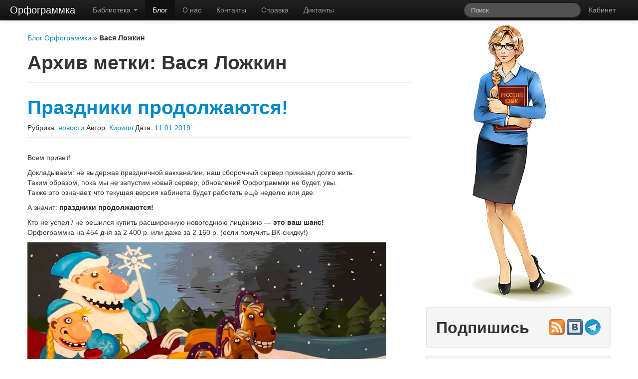

--- FILE ---
content_type: text/html; charset=UTF-8
request_url: https://orfogrammka.ru/%D0%B1%D0%BB%D0%BE%D0%B3/%D0%BC%D0%B5%D1%82%D0%BA%D0%B0/%D0%92%D0%B0%D1%81%D1%8F-%D0%9B%D0%BE%D0%B6%D0%BA%D0%B8%D0%BD/
body_size: 12882
content:
    <!DOCTYPE html>
<html class="no-js" lang="ru-RU">
    <head>
                <meta charset="UTF-8" />
        <meta name="viewport" content="width=device-width, initial-scale=1.0" />
        <meta name='loginza-verification' content='1bc5d20675bddb25c2c5affe85b8b199' />

        

                
<!-- This site is optimized with the Yoast SEO plugin v13.0 - https://yoast.com/wordpress/plugins/seo/ -->
<title>Вася Ложкин | Блог Орфограммки</title>
<meta name="robots" content="max-snippet:-1, max-image-preview:large, max-video-preview:-1"/>
<link rel="canonical" href="https://orfogrammka.ru/%D0%B1%D0%BB%D0%BE%D0%B3/метка/%d0%92%d0%b0%d1%81%d1%8f-%d0%9b%d0%be%d0%b6%d0%ba%d0%b8%d0%bd/" />
<meta property="og:locale" content="ru_RU" />
<meta property="og:type" content="object" />
<meta property="og:title" content="Вася Ложкин | Блог Орфограммки" />
<meta property="og:url" content="https://orfogrammka.ru/%D0%B1%D0%BB%D0%BE%D0%B3/метка/%d0%92%d0%b0%d1%81%d1%8f-%d0%9b%d0%be%d0%b6%d0%ba%d0%b8%d0%bd/" />
<meta property="og:site_name" content="Блог Орфограммки" />
<meta property="fb:app_id" content="177597745773701" />
<meta property="og:image" content="https://orfogrammka.ru/OGI/73203863.data/orfogrammka.100.png" />
<meta property="og:image:secure_url" content="https://orfogrammka.ru/OGI/73203863.data/orfogrammka.100.png" />
<meta name="twitter:card" content="summary_large_image" />
<meta name="twitter:title" content="Вася Ложкин | Блог Орфограммки" />
<meta name="twitter:image" content="https://orfogrammka.ru/OGI/73203863.data/orfogrammka.100.png" />
<script type='application/ld+json' class='yoast-schema-graph yoast-schema-graph--main'>{"@context":"https://schema.org","@graph":[{"@type":"WebSite","@id":"https://orfogrammka.ru/%D0%B1%D0%BB%D0%BE%D0%B3/#website","url":"https://orfogrammka.ru/%D0%B1%D0%BB%D0%BE%D0%B3/","name":"\u0411\u043b\u043e\u0433 \u041e\u0440\u0444\u043e\u0433\u0440\u0430\u043c\u043c\u043a\u0438","description":"\u0418\u043d\u0442\u0435\u0440\u0435\u0441\u043d\u044b\u0439 \u0420\u0443\u0441\u0441\u043a\u0438\u0439 \u044f\u0437\u044b\u043a","potentialAction":{"@type":"SearchAction","target":"https://orfogrammka.ru/%D0%B1%D0%BB%D0%BE%D0%B3/?s={search_term_string}","query-input":"required name=search_term_string"}},{"@type":"CollectionPage","@id":"https://orfogrammka.ru/%D0%B1%D0%BB%D0%BE%D0%B3/\u043c\u0435\u0442\u043a\u0430/%d0%92%d0%b0%d1%81%d1%8f-%d0%9b%d0%be%d0%b6%d0%ba%d0%b8%d0%bd/#webpage","url":"https://orfogrammka.ru/%D0%B1%D0%BB%D0%BE%D0%B3/\u043c\u0435\u0442\u043a\u0430/%d0%92%d0%b0%d1%81%d1%8f-%d0%9b%d0%be%d0%b6%d0%ba%d0%b8%d0%bd/","inLanguage":"ru-RU","name":"\u0412\u0430\u0441\u044f \u041b\u043e\u0436\u043a\u0438\u043d | \u0411\u043b\u043e\u0433 \u041e\u0440\u0444\u043e\u0433\u0440\u0430\u043c\u043c\u043a\u0438","isPartOf":{"@id":"https://orfogrammka.ru/%D0%B1%D0%BB%D0%BE%D0%B3/#website"},"breadcrumb":{"@id":"https://orfogrammka.ru/%D0%B1%D0%BB%D0%BE%D0%B3/\u043c\u0435\u0442\u043a\u0430/%d0%92%d0%b0%d1%81%d1%8f-%d0%9b%d0%be%d0%b6%d0%ba%d0%b8%d0%bd/#breadcrumb"}},{"@type":"BreadcrumbList","@id":"https://orfogrammka.ru/%D0%B1%D0%BB%D0%BE%D0%B3/\u043c\u0435\u0442\u043a\u0430/%d0%92%d0%b0%d1%81%d1%8f-%d0%9b%d0%be%d0%b6%d0%ba%d0%b8%d0%bd/#breadcrumb","itemListElement":[{"@type":"ListItem","position":1,"item":{"@type":"WebPage","@id":"https://orfogrammka.ru/%D0%B1%D0%BB%D0%BE%D0%B3/","url":"https://orfogrammka.ru/%D0%B1%D0%BB%D0%BE%D0%B3/","name":"\u0411\u043b\u043e\u0433 \u041e\u0440\u0444\u043e\u0433\u0440\u0430\u043c\u043c\u043a\u0438"}},{"@type":"ListItem","position":2,"item":{"@type":"WebPage","@id":"https://orfogrammka.ru/%D0%B1%D0%BB%D0%BE%D0%B3/\u043c\u0435\u0442\u043a\u0430/%d0%92%d0%b0%d1%81%d1%8f-%d0%9b%d0%be%d0%b6%d0%ba%d0%b8%d0%bd/","url":"https://orfogrammka.ru/%D0%B1%D0%BB%D0%BE%D0%B3/\u043c\u0435\u0442\u043a\u0430/%d0%92%d0%b0%d1%81%d1%8f-%d0%9b%d0%be%d0%b6%d0%ba%d0%b8%d0%bd/","name":"\u0412\u0430\u0441\u044f \u041b\u043e\u0436\u043a\u0438\u043d"}}]}]}</script>
<!-- / Yoast SEO plugin. -->

<link rel='dns-prefetch' href='//s.w.org' />
<link rel="alternate" type="application/rss+xml" title="Блог Орфограммки &raquo; Лента" href="https://orfogrammka.ru/%D0%B1%D0%BB%D0%BE%D0%B3/feed/" />
<link rel="alternate" type="application/rss+xml" title="Блог Орфограммки &raquo; Лента комментариев" href="https://orfogrammka.ru/%D0%B1%D0%BB%D0%BE%D0%B3/comments/feed/" />
<link rel="alternate" type="application/rss+xml" title="Блог Орфограммки &raquo; Лента метки Вася Ложкин" href="https://orfogrammka.ru/%D0%B1%D0%BB%D0%BE%D0%B3/метка/%d0%92%d0%b0%d1%81%d1%8f-%d0%9b%d0%be%d0%b6%d0%ba%d0%b8%d0%bd/feed/" />
		<script type="text/javascript">
			window._wpemojiSettings = {"baseUrl":"https:\/\/s.w.org\/images\/core\/emoji\/12.0.0-1\/72x72\/","ext":".png","svgUrl":"https:\/\/s.w.org\/images\/core\/emoji\/12.0.0-1\/svg\/","svgExt":".svg","source":{"concatemoji":"https:\/\/orfogrammka.ru\/%D0%B1%D0%BB%D0%BE%D0%B3\/wp-includes\/js\/wp-emoji-release.min.js?ver=5.3.18"}};
			!function(e,a,t){var n,r,o,i=a.createElement("canvas"),p=i.getContext&&i.getContext("2d");function s(e,t){var a=String.fromCharCode;p.clearRect(0,0,i.width,i.height),p.fillText(a.apply(this,e),0,0);e=i.toDataURL();return p.clearRect(0,0,i.width,i.height),p.fillText(a.apply(this,t),0,0),e===i.toDataURL()}function c(e){var t=a.createElement("script");t.src=e,t.defer=t.type="text/javascript",a.getElementsByTagName("head")[0].appendChild(t)}for(o=Array("flag","emoji"),t.supports={everything:!0,everythingExceptFlag:!0},r=0;r<o.length;r++)t.supports[o[r]]=function(e){if(!p||!p.fillText)return!1;switch(p.textBaseline="top",p.font="600 32px Arial",e){case"flag":return s([127987,65039,8205,9895,65039],[127987,65039,8203,9895,65039])?!1:!s([55356,56826,55356,56819],[55356,56826,8203,55356,56819])&&!s([55356,57332,56128,56423,56128,56418,56128,56421,56128,56430,56128,56423,56128,56447],[55356,57332,8203,56128,56423,8203,56128,56418,8203,56128,56421,8203,56128,56430,8203,56128,56423,8203,56128,56447]);case"emoji":return!s([55357,56424,55356,57342,8205,55358,56605,8205,55357,56424,55356,57340],[55357,56424,55356,57342,8203,55358,56605,8203,55357,56424,55356,57340])}return!1}(o[r]),t.supports.everything=t.supports.everything&&t.supports[o[r]],"flag"!==o[r]&&(t.supports.everythingExceptFlag=t.supports.everythingExceptFlag&&t.supports[o[r]]);t.supports.everythingExceptFlag=t.supports.everythingExceptFlag&&!t.supports.flag,t.DOMReady=!1,t.readyCallback=function(){t.DOMReady=!0},t.supports.everything||(n=function(){t.readyCallback()},a.addEventListener?(a.addEventListener("DOMContentLoaded",n,!1),e.addEventListener("load",n,!1)):(e.attachEvent("onload",n),a.attachEvent("onreadystatechange",function(){"complete"===a.readyState&&t.readyCallback()})),(n=t.source||{}).concatemoji?c(n.concatemoji):n.wpemoji&&n.twemoji&&(c(n.twemoji),c(n.wpemoji)))}(window,document,window._wpemojiSettings);
		</script>
		<style type="text/css">
img.wp-smiley,
img.emoji {
	display: inline !important;
	border: none !important;
	box-shadow: none !important;
	height: 1em !important;
	width: 1em !important;
	margin: 0 .07em !important;
	vertical-align: -0.1em !important;
	background: none !important;
	padding: 0 !important;
}
</style>
	<link rel='stylesheet' id='wp-block-library-css'  href='https://orfogrammka.ru/%D0%B1%D0%BB%D0%BE%D0%B3/wp-includes/css/dist/block-library/style.min.css?ver=5.3.18' type='text/css' media='all' />
<link rel='stylesheet' id='tw-bootstrap-css'  href='https://orfogrammka.ru/%D0%B1%D0%BB%D0%BE%D0%B3/wp-content/themes/orfogrammka/css/bootstrap.min.css?ver=2.0.3' type='text/css' media='all' />
<link rel='stylesheet' id='the-bootstrap-css'  href='https://orfogrammka.ru/%D0%B1%D0%BB%D0%BE%D0%B3/wp-content/themes/orfogrammka/style.min.css?ver=2.0.1' type='text/css' media='all' />
<script type='text/javascript' src='https://orfogrammka.ru/%D0%B1%D0%BB%D0%BE%D0%B3/wp-includes/js/jquery/jquery.js?ver=1.12.4-wp'></script>
<script type='text/javascript' src='https://orfogrammka.ru/%D0%B1%D0%BB%D0%BE%D0%B3/wp-includes/js/jquery/jquery-migrate.min.js?ver=1.4.1'></script>
<link rel='https://api.w.org/' href='https://orfogrammka.ru/%D0%B1%D0%BB%D0%BE%D0%B3/wp-json/' />
<link rel="EditURI" type="application/rsd+xml" title="RSD" href="https://orfogrammka.ru/%D0%B1%D0%BB%D0%BE%D0%B3/xmlrpc.php?rsd" />
<link rel="wlwmanifest" type="application/wlwmanifest+xml" href="https://orfogrammka.ru/%D0%B1%D0%BB%D0%BE%D0%B3/wp-includes/wlwmanifest.xml" /> 
<meta name="generator" content="WordPress 5.3.18" />
	<!--[if lt IE 9]>
		<script src="https://orfogrammka.ru/%D0%B1%D0%BB%D0%BE%D0%B3/wp-content/themes/orfogrammka/js/html5shiv.min.js" type="text/javascript"></script>
		<script src="https://orfogrammka.ru/%D0%B1%D0%BB%D0%BE%D0%B3/wp-content/themes/orfogrammka/js/respond.min.js" type="text/javascript"></script>
	<![endif]-->
	    </head>

<body class="archive tag tag-115 content-sidebar">
<div class="container">
    <div id="page" class="hfeed row">
	<header class="navbar navbar-inverse navbar-fixed-top og-navbar">
		<div class="navbar-inner">
			<div class="container-fluid">
				<a class="btn btn-navbar collapsed" data-toggle="collapse" data-target=".nav-collapse">
					<span class="icon-bar"></span>
					<span class="icon-bar"></span>
					<span class="icon-bar"></span>
				</a>
				<a class="brand active og-hidden-xs" href="/">Орфограммка</a>

				<div class="nav-right pull-right">
					<ul class="nav">
						<li class="og-hidden-xs">
                	<form id="searchform" class="navbar-search pull-right" method="get" action="https://orfogrammka.ru/%D0%B1%D0%BB%D0%BE%D0%B3/">
						<label for="s" class="assistive-text hidden">Поиск</label>
						<input type="search" class="search-query" name="s" id="s" placeholder="Поиск" />
					</form>						</li>
						<li class="UserMenu" data-widget-host>
							<a href="/кабинет/">Кабинет</a>
						</li>
					</ul>
				</div>

				<div class="nav-collapse collapse">
					<ul class="nav">
						<li class="og-visible-xs"><a href="/">Орфограммка</a></li>
						<li class="dropdown"><a class="dropdown-toggle" data-toggle="dropdown" href="#">Библиотека <b
									class="caret"></b></a>
							<ul class="dropdown-menu" role="menu">
								<li class="nav-header">Возможности&nbsp;системы</li>
								<li><a href="/орфография/">Орфография</a></li>
								<li><a href="/пунктуация/">Пунктуация</a></li>
								<li><a href="/грамматика/">Грамматика</a></li>
								<li><a href="/стилистика/">Стилистика</a></li>
								<li><a href="/типографика/">Типографика</a></li>
								<li><a href="/орфоэпия/">Орфоэпия</a></li>
								<li><a href="/буква_ё/">Буква Ё</a></li>
								<li><a href="/семантика/">Семантика</a></li>
								<li><a href="/оформление/">Оформление</a></li>
								<li><a href="/синонимы/">Синонимы</a></li>
								<li><a href="/эпитеты/">Эпитеты</a></li>
								<li class="nav-header">Литература</li>
								<li><a href="/справочник/">Справочники</a></li>
								<li><a href="/гост/">Госты</a></li>
								<li><a href="/шпаргалки/">Шпаргалки</a></li>
								<li class="nav-header">Тотальный диктант</li>
								<li><a href="/тотальный_диктант_2014/">Тотальный&nbsp;диктант&nbsp;2014</a></li>
								<li class="nav-header">Разное</li>
								<li><a href="/интересная_филология/">Интересная&nbsp;филология</a></li>
							</ul>
						</li>
						<li class="dropdown og-visible-lg"><a class="dropdown-toggle" data-toggle="dropdown" href="#">... <b
									class="caret"></b></a>
							<ul class="dropdown-menu" role="menu" style="max-height: 908px;">
								<li class="active"><a href="/блог/">Блог</a></li>
								<li><a href="/о_нас/">О&nbsp;нас</a></li>
								<li><a href="/контакты/">Контакты</a></li>
								<li><a href="/справка/">Справка</a></li>
								<li><a class="dict-menu" href="//dict.orfogrammka.ru/">Диктанты</a></li>
							</ul>
						</li>
						<li class="og-hidden-lg active"><a href="/блог/">Блог</a></li>
						<li class="og-hidden-lg"><a href="/о_нас/">О&nbsp;нас</a></li>
						<li class="og-hidden-lg"><a href="/контакты/">Контакты</a></li>
						<li class="og-hidden-lg"><a href="/справка/">Справка</a></li>
						<li class="og-hidden-lg"><a class="dict-menu" href="//dict.orfogrammka.ru/">Диктанты</a></li>
					</ul>
				</div>
			</div>
		</div>
	</header>

<section id="primary" class="span8">
    <p id="breadcrumbs"><span><span><a href="https://orfogrammka.ru/%D0%B1%D0%BB%D0%BE%D0%B3/" >Блог Орфограммки</a> » <strong class="breadcrumb_last" aria-current="page">Вася Ложкин</strong></span></span></p>
		<div id="content" role="main">
		
			<header class="page-header">
				<h1 class="page-title">Архив метки: <span>Вася Ложкин</span></h1>
	
							</header><!-- .page-header -->
	
			<article id="post-4583" class="post-4583 post type-post status-publish format-standard hentry category-4 tag-115 tag-99 tag-94">
		
	<header class="page-header">
	<h1 class="entry-title"><a href="https://orfogrammka.ru/%D0%B1%D0%BB%D0%BE%D0%B3/%d0%bd%d0%be%d0%b2%d0%be%d1%81%d1%82%d0%b8/%d0%bf%d1%80%d0%b0%d0%b7%d0%b4%d0%bd%d0%b8%d0%ba%d0%b8-%d0%bf%d1%80%d0%be%d0%b4%d0%be%d0%bb%d0%b6%d0%b0%d1%8e%d1%82%d1%81%d1%8f/" title="Постоянная ссылка: Праздники продолжаются!" rel="bookmark">Праздники продолжаются!</a></h1>		<div class="entry-meta">
			<span class="cat-links">Рубрика: <a href="https://orfogrammka.ru/%D0%B1%D0%BB%D0%BE%D0%B3/%d0%bd%d0%be%d0%b2%d0%be%d1%81%d1%82%d0%b8/" rel="category tag">новости</a></span><span class="sep"> </span><span class="by-author"><span class="sep">Автор: </span><span class="author vcard"><a class="url fn n" href="https://orfogrammka.ru/%D0%B1%D0%BB%D0%BE%D0%B3/автор/kirill-gubar/" title="Все записи автора Кирилл" rel="author">Кирилл</a></span></span><span class="sep"> </span><span class="sep">Дата: </span><a href="https://orfogrammka.ru/%D0%B1%D0%BB%D0%BE%D0%B3/%d0%bd%d0%be%d0%b2%d0%be%d1%81%d1%82%d0%b8/%d0%bf%d1%80%d0%b0%d0%b7%d0%b4%d0%bd%d0%b8%d0%ba%d0%b8-%d0%bf%d1%80%d0%be%d0%b4%d0%be%d0%bb%d0%b6%d0%b0%d1%8e%d1%82%d1%81%d1%8f/" title="13:20" rel="bookmark"><time class="entry-date" datetime="2019-01-11T13:20:49+07:00" pubdate>11.01.2019</time></a>		</div><!-- .entry-meta -->
			</header><!-- .entry-header -->

		<div class="entry-content clearfix">
		<p>Всем привет!</p>
<p>Докладываем: не выдержав праздничной вакханалии, наш сборочный сервер приказал долго жить.<br />
Таким образом, пока мы не запустим новый сервер, обновлений Орфограммки не будет, увы.<br />
Также это означает, что текущая версия кабинета будет работать ещё неделю или две.</p>
<p>А значит: <strong>праздники продолжаются!</strong> </p>
<p>Кто не успел / не решился купить расширенную новогоднюю лицензию — <strong>это ваш шанс!</strong><br />
Орфограммка на 454 дня за 2 400 р. или даже за 2 160 р. (если получить ВК-скидку!)</p>
<p><img src="https://orfogrammka.ru/блог/wp-content/uploads/2019/01/snow.must_.go_.on_.jpg" alt="Праздники продолжаются!" width="720" height="360" class="size-full wp-image-4582" srcset="https://orfogrammka.ru/%D0%B1%D0%BB%D0%BE%D0%B3/wp-content/uploads/2019/01/snow.must_.go_.on_.jpg 720w, https://orfogrammka.ru/%D0%B1%D0%BB%D0%BE%D0%B3/wp-content/uploads/2019/01/snow.must_.go_.on_-300x150.jpg 300w" sizes="(max-width: 720px) 100vw, 720px" /></p>
<p>Новогодняя лицензия: <a href="https://orfogrammka.ru/новогодняя-акция-2018/" rel="noopener" target="_blank">https://orfogrammka.ru/новогодняя-акция-2018/</a><br />
Скидка для ВКонтакте: <a href="https://orfogrammka.ru/вконтакте-скидка/" rel="noopener" target="_blank">https://orfogrammka.ru/вконтакте-скидка/</a></p>
<p>Такие дела (с), и с продолжающимися!</p>
	</div><!-- .entry-content -->
	
	<footer class="entry-meta">
                    <span class="comments-link pull-right">
			<a href="https://orfogrammka.ru/%D0%B1%D0%BB%D0%BE%D0%B3/%d0%bd%d0%be%d0%b2%d0%be%d1%81%d1%82%d0%b8/%d0%bf%d1%80%d0%b0%d0%b7%d0%b4%d0%bd%d0%b8%d0%ba%d0%b8-%d0%bf%d1%80%d0%be%d0%b4%d0%be%d0%bb%d0%b6%d0%b0%d1%8e%d1%82%d1%81%d1%8f/#respond"><span class="leave-reply">Комментарии</span></a>		</span>
        <span class="tag-links block">Метки: <a href="https://orfogrammka.ru/%D0%B1%D0%BB%D0%BE%D0%B3/метка/%d0%92%d0%b0%d1%81%d1%8f-%d0%9b%d0%be%d0%b6%d0%ba%d0%b8%d0%bd/" rel="tag">Вася Ложкин</a>, <a href="https://orfogrammka.ru/%D0%B1%D0%BB%D0%BE%D0%B3/метка/%d0%bf%d1%80%d0%b0%d0%b7%d0%b4%d0%bd%d0%b8%d0%ba%d0%b8/" rel="tag">праздники</a>, <a href="https://orfogrammka.ru/%D0%B1%D0%BB%D0%BE%D0%B3/метка/%d1%81%d0%ba%d0%b8%d0%b4%d0%ba%d0%b8/" rel="tag">скидки</a>.</span>        <div class="clearfix"></div>
        	</footer><!-- #entry-meta -->
	
	</article><!-- #post-4583 -->
<article id="post-1827" class="post-1827 post type-post status-publish format-standard hentry category-4 tag-115 tag-136 tag-41">
		
	<header class="page-header">
	<h1 class="entry-title"><a href="https://orfogrammka.ru/%D0%B1%D0%BB%D0%BE%D0%B3/%d0%bd%d0%be%d0%b2%d0%be%d1%81%d1%82%d0%b8/%d0%b2%d0%b5%d1%81%d0%b5%d0%bd%d0%bd%d0%b5%d0%b5-%d0%be%d0%b1%d0%be%d1%81%d1%82%d1%80%d0%b5%d0%bd%d0%b8%d0%b5/" title="Постоянная ссылка: Весеннее обострение" rel="bookmark">Весеннее обострение</a></h1>		<div class="entry-meta">
			<span class="cat-links">Рубрика: <a href="https://orfogrammka.ru/%D0%B1%D0%BB%D0%BE%D0%B3/%d0%bd%d0%be%d0%b2%d0%be%d1%81%d1%82%d0%b8/" rel="category tag">новости</a></span><span class="sep"> </span><span class="by-author"><span class="sep">Автор: </span><span class="author vcard"><a class="url fn n" href="https://orfogrammka.ru/%D0%B1%D0%BB%D0%BE%D0%B3/автор/kirill-gubar/" title="Все записи автора Кирилл" rel="author">Кирилл</a></span></span><span class="sep"> </span><span class="sep">Дата: </span><a href="https://orfogrammka.ru/%D0%B1%D0%BB%D0%BE%D0%B3/%d0%bd%d0%be%d0%b2%d0%be%d1%81%d1%82%d0%b8/%d0%b2%d0%b5%d1%81%d0%b5%d0%bd%d0%bd%d0%b5%d0%b5-%d0%be%d0%b1%d0%be%d1%81%d1%82%d1%80%d0%b5%d0%bd%d0%b8%d0%b5/" title="16:20" rel="bookmark"><time class="entry-date" datetime="2017-03-01T16:20:06+07:00" pubdate>01.03.2017</time></a>		</div><!-- .entry-meta -->
			</header><!-- .entry-header -->

		<div class="entry-content clearfix">
		<p>Доброго времени года!</p>
<p>Сегодня началась весна, все вокруг празднуют <a href="http://www.calend.ru/holidays/0/0/1902/" target="_blank">день котиков</a>.<br />
Мы тоже не удержались, выпустили небольшое обновление.</p>
<p><img src="https://orfogrammka.ru/блог/wp-content/uploads/2017/03/dolcevita.jpg" alt="Вася Ложкин. Дольче вита" width="650" height="422" class="size-full wp-image-1828" srcset="https://orfogrammka.ru/%D0%B1%D0%BB%D0%BE%D0%B3/wp-content/uploads/2017/03/dolcevita.jpg 650w, https://orfogrammka.ru/%D0%B1%D0%BB%D0%BE%D0%B3/wp-content/uploads/2017/03/dolcevita-300x195.jpg 300w" sizes="(max-width: 650px) 100vw, 650px" /></p>
<p>Нас давно просили увеличить максимальный объём проверки до одного авторского листа.<br />
Собственно: теперь Орфограммкины проверки ограничены именно 40 000 знаками.<br />
Что официально зафиксировано в Справке и Лицензионном договоре.</p>
<p>Такие дела (с), и да здравствует весна!</p>
	</div><!-- .entry-content -->
	
	<footer class="entry-meta">
                    <span class="comments-link pull-right">
			<a href="https://orfogrammka.ru/%D0%B1%D0%BB%D0%BE%D0%B3/%d0%bd%d0%be%d0%b2%d0%be%d1%81%d1%82%d0%b8/%d0%b2%d0%b5%d1%81%d0%b5%d0%bd%d0%bd%d0%b5%d0%b5-%d0%be%d0%b1%d0%be%d1%81%d1%82%d1%80%d0%b5%d0%bd%d0%b8%d0%b5/#respond"><span class="leave-reply">Комментарии</span></a>		</span>
        <span class="tag-links block">Метки: <a href="https://orfogrammka.ru/%D0%B1%D0%BB%D0%BE%D0%B3/метка/%d0%92%d0%b0%d1%81%d1%8f-%d0%9b%d0%be%d0%b6%d0%ba%d0%b8%d0%bd/" rel="tag">Вася Ложкин</a>, <a href="https://orfogrammka.ru/%D0%B1%D0%BB%D0%BE%D0%B3/метка/%d0%ba%d0%be%d1%82%d0%b8%d0%ba%d0%b8/" rel="tag">котики</a>, <a href="https://orfogrammka.ru/%D0%B1%D0%BB%D0%BE%D0%B3/метка/%d0%be%d0%b1%d0%bd%d0%be%d0%b2%d0%bb%d0%b5%d0%bd%d0%b8%d0%b5-%d1%81%d0%b8%d1%81%d1%82%d0%b5%d0%bc%d1%8b/" rel="tag">обновление системы</a>.</span>        <div class="clearfix"></div>
        	</footer><!-- #entry-meta -->
	
	</article><!-- #post-1827 -->
<article id="post-1268" class="post-1268 post type-post status-publish format-standard hentry category-4 tag-115 tag-41">
		
	<header class="page-header">
	<h1 class="entry-title"><a href="https://orfogrammka.ru/%D0%B1%D0%BB%D0%BE%D0%B3/%d0%bd%d0%be%d0%b2%d0%be%d1%81%d1%82%d0%b8/%d0%ba%d1%80%d0%b0%d1%81%d0%be%d1%82%d0%b0-%d0%bf%d1%83%d1%82%d0%b0%d0%bd%d0%b8%d1%86%d0%b0-excel/" title="Постоянная ссылка: Красота, Путаница и Excel" rel="bookmark">Красота, Путаница и Excel</a></h1>		<div class="entry-meta">
			<span class="cat-links">Рубрика: <a href="https://orfogrammka.ru/%D0%B1%D0%BB%D0%BE%D0%B3/%d0%bd%d0%be%d0%b2%d0%be%d1%81%d1%82%d0%b8/" rel="category tag">новости</a></span><span class="sep"> </span><span class="by-author"><span class="sep">Автор: </span><span class="author vcard"><a class="url fn n" href="https://orfogrammka.ru/%D0%B1%D0%BB%D0%BE%D0%B3/автор/kirill-gubar/" title="Все записи автора Кирилл" rel="author">Кирилл</a></span></span><span class="sep"> </span><span class="sep">Дата: </span><a href="https://orfogrammka.ru/%D0%B1%D0%BB%D0%BE%D0%B3/%d0%bd%d0%be%d0%b2%d0%be%d1%81%d1%82%d0%b8/%d0%ba%d1%80%d0%b0%d1%81%d0%be%d1%82%d0%b0-%d0%bf%d1%83%d1%82%d0%b0%d0%bd%d0%b8%d1%86%d0%b0-excel/" title="15:39" rel="bookmark"><time class="entry-date" datetime="2016-06-10T15:39:43+06:00" pubdate>10.06.2016</time></a>		</div><!-- .entry-meta -->
			</header><!-- .entry-header -->

		<div class="entry-content clearfix">
		<p>Добрый день!</p>
<p>Страшновато выкатывать версию в пятницу — могут приключиться «нескучные» выходные.<br />
Но у нас накопилось столько обновлений, что мы рискнули. Итак, чего же новенького:</p>
<p>1. <strong>Красота</strong></p>
<p>Мы выпустили новые алгоритмы обнаружения случаев тавтологии и теперь они будут работать тут.<br />
Кроме того, из проверки правописания (Грамотность) сюда переехали Орфоэпия и Неблагозвучие.<br />
В дальнейшем, мы будем добавлять сюда инструменты для оценки и повышения Красоты текста.</p>
<p>Например</p>
<p>• оценка богатства речи: словарный запас, устойчивые выражения, эмоциональная окраска и пр.<br />
• советы по использованию русскоязычных аналогов неологизмов: мерчандайзер/товаровед и пр.<br />
• и множество других задумок&#8230;</p>
<p>Кроме Красоты, мы, кстати, планируем добавить ещё и вкладку Качество, в которой будут всякие<br />
инструменты «семантического» анализа: плотность/тошнота, ключевики/вода и другие SEO-советы.</p>
<p>2. <strong>Путаница</strong></p>
<p>Благодаря помощи одного хорошего человека мы смогли наконец поймать экзотическую ошибку с<br />
разметкой, приводящей иногда к произвольной перестановке слов в тексте при его копировании.<br />
Мы оставили инструмент контроля за ситуацией, но не волнуйтесь если Орфограммка выдала вам<br />
предупреждение, путаницы она всё равно не должна допустить.</p>
<p>Спасибо, Илья!</p>
<p>3. <strong>Excel</strong></p>
<p>В одном из обновлений редактора Орфограммки поломалось отображение таблиц при копировании<br />
их из MS Excel’а. Эта ошибка исправлена, таблицы снова в строю.</p>
<p><img src="https://orfogrammka.ru/блог/wp-content/uploads/2016/07/romantica.jpg" alt="Блог Орфограммки. Романтика" width="600" height="455" class="size-full wp-image-1416 thumbnail" srcset="https://orfogrammka.ru/%D0%B1%D0%BB%D0%BE%D0%B3/wp-content/uploads/2016/07/romantica.jpg 600w, https://orfogrammka.ru/%D0%B1%D0%BB%D0%BE%D0%B3/wp-content/uploads/2016/07/romantica-300x228.jpg 300w" sizes="(max-width: 600px) 100vw, 600px" /></p>
<p>Конечно, мы также добавили несколько новых и улучшили несколько старых алгоритмов проверки<br />
текста, но это из разряда ежедневной рутины, подробно рассказывать скучно&#8230;</p>
<p>Благодарим за внимание!</p>
	</div><!-- .entry-content -->
	
	<footer class="entry-meta">
                    <span class="comments-link pull-right">
			<a href="https://orfogrammka.ru/%D0%B1%D0%BB%D0%BE%D0%B3/%d0%bd%d0%be%d0%b2%d0%be%d1%81%d1%82%d0%b8/%d0%ba%d1%80%d0%b0%d1%81%d0%be%d1%82%d0%b0-%d0%bf%d1%83%d1%82%d0%b0%d0%bd%d0%b8%d1%86%d0%b0-excel/#respond"><span class="leave-reply">Комментарии</span></a>		</span>
        <span class="tag-links block">Метки: <a href="https://orfogrammka.ru/%D0%B1%D0%BB%D0%BE%D0%B3/метка/%d0%92%d0%b0%d1%81%d1%8f-%d0%9b%d0%be%d0%b6%d0%ba%d0%b8%d0%bd/" rel="tag">Вася Ложкин</a>, <a href="https://orfogrammka.ru/%D0%B1%D0%BB%D0%BE%D0%B3/метка/%d0%be%d0%b1%d0%bd%d0%be%d0%b2%d0%bb%d0%b5%d0%bd%d0%b8%d0%b5-%d1%81%d0%b8%d1%81%d1%82%d0%b5%d0%bc%d1%8b/" rel="tag">обновление системы</a>.</span>        <div class="clearfix"></div>
        	</footer><!-- #entry-meta -->
	
	</article><!-- #post-1268 -->
<article id="post-1253" class="post-1253 post type-post status-publish format-standard hentry category-4 tag-115 tag-114">
		
	<header class="page-header">
	<h1 class="entry-title"><a href="https://orfogrammka.ru/%D0%B1%D0%BB%D0%BE%D0%B3/%d0%bd%d0%be%d0%b2%d0%be%d1%81%d1%82%d0%b8/%d0%b2%d0%bd%d0%b5%d0%b7%d0%b0%d0%bf%d0%bd%d0%be%d0%b5/" title="Постоянная ссылка: Внезапное" rel="bookmark">Внезапное</a></h1>		<div class="entry-meta">
			<span class="cat-links">Рубрика: <a href="https://orfogrammka.ru/%D0%B1%D0%BB%D0%BE%D0%B3/%d0%bd%d0%be%d0%b2%d0%be%d1%81%d1%82%d0%b8/" rel="category tag">новости</a></span><span class="sep"> </span><span class="by-author"><span class="sep">Автор: </span><span class="author vcard"><a class="url fn n" href="https://orfogrammka.ru/%D0%B1%D0%BB%D0%BE%D0%B3/автор/kirill-gubar/" title="Все записи автора Кирилл" rel="author">Кирилл</a></span></span><span class="sep"> </span><span class="sep">Дата: </span><a href="https://orfogrammka.ru/%D0%B1%D0%BB%D0%BE%D0%B3/%d0%bd%d0%be%d0%b2%d0%be%d1%81%d1%82%d0%b8/%d0%b2%d0%bd%d0%b5%d0%b7%d0%b0%d0%bf%d0%bd%d0%be%d0%b5/" title="14:25" rel="bookmark"><time class="entry-date" datetime="2016-06-02T14:25:26+06:00" pubdate>02.06.2016</time></a>		</div><!-- .entry-meta -->
			</header><!-- .entry-header -->

		<div class="entry-content clearfix">
		<p>Дорогие друзья!</p>
<p>В последнее время нас часто просили отключить орфоэпические уроки Орфограммки.<br />
Дескать, все давно уже запомнили как правильно произносить всякие сложные слова.<br />
Чего вы зря время тратите! Мы подумали и решили: действительно, а чего это мы? </p>
<p>И сегодня их отключили. Ага, вот так, внезапно.</p>
<p><img src="https://orfogrammka.ru/блог/wp-content/uploads/2016/07/leto.jpg" alt="Блог Орфограммки. Внезапное лето" width="600" height="400" class="size-full wp-image-1420 thumbnail" srcset="https://orfogrammka.ru/%D0%B1%D0%BB%D0%BE%D0%B3/wp-content/uploads/2016/07/leto.jpg 600w, https://orfogrammka.ru/%D0%B1%D0%BB%D0%BE%D0%B3/wp-content/uploads/2016/07/leto-300x200.jpg 300w" sizes="(max-width: 600px) 100vw, 600px" /></p>
<p>Тем, кому нравилась орфоэпия — друзья, не огорчайтесь! У нас в запасе ещё множество<br />
идей по созданию полезных инструментов для работы с текстом. </p>
<p>Надеемся, скоро порадуем вас обновлением.<br />
Следите за новостями!</p>
	</div><!-- .entry-content -->
	
	<footer class="entry-meta">
                    <span class="comments-link pull-right">
			<a href="https://orfogrammka.ru/%D0%B1%D0%BB%D0%BE%D0%B3/%d0%bd%d0%be%d0%b2%d0%be%d1%81%d1%82%d0%b8/%d0%b2%d0%bd%d0%b5%d0%b7%d0%b0%d0%bf%d0%bd%d0%be%d0%b5/#respond"><span class="leave-reply">Комментарии</span></a>		</span>
        <span class="tag-links block">Метки: <a href="https://orfogrammka.ru/%D0%B1%D0%BB%D0%BE%D0%B3/метка/%d0%92%d0%b0%d1%81%d1%8f-%d0%9b%d0%be%d0%b6%d0%ba%d0%b8%d0%bd/" rel="tag">Вася Ложкин</a>, <a href="https://orfogrammka.ru/%D0%B1%D0%BB%D0%BE%D0%B3/метка/%d0%be%d1%80%d1%84%d0%be%d1%8d%d0%bf%d0%b8%d1%8f/" rel="tag">орфоэпия</a>.</span>        <div class="clearfix"></div>
        	</footer><!-- #entry-meta -->
	
	</article><!-- #post-1253 -->
	</div><!-- #content -->
	</section><!-- #primary -->

    <section id="secondary" class="widget-area span4" role="complementary">
                <aside class="widget" style="text-align: center; margin-bottom: 8px;">
            <img src="//orfogrammka.ru/OGI/73203863.data/orfogrammka.png">
        </aside>
        <aside class="socials widget well">
            <h2 class="widget-title pull-left" style="clear: none; margin-top: 2px; margin-bottom: 0;">Подпишись</h2>
            <span class="pull-right" style="margin-top: 5px;">
                <a href="//orfogrammka.ru/блог/feed/" target="_blank"><i class="icon rss">&nbsp;</i></a>
            <a href="//vk.com/orfogrammka" target="_blank"><i class="icon vk">&nbsp;</i></a>
            <a href="//t.me/orfogrammka_ru" target="_blank"><i class="icon telegram">&nbsp;</i></a>
            </span>
            <div class="clearfix"></div>
        </aside>
        <aside id="categories-2" class="widget well widget_categories"><h2 class="widget-title">Рубрики</h2>		<ul>
				<li class="cat-item cat-item-2"><a href="https://orfogrammka.ru/%D0%B1%D0%BB%D0%BE%D0%B3/%d0%b2%d0%be%d0%bf%d1%80%d0%be%d1%81/" title="Вопросы по правилам правописания русского языка: Орфография, Грамматика, Пунктуация, Стилистика и мное другое. Вопросы к создателям системы «Орфограммка». Например: почему Орфограммка указывает на такую-то ошибку?">вопрос</a>
</li>
	<li class="cat-item cat-item-3"><a href="https://orfogrammka.ru/%D0%B1%D0%BB%D0%BE%D0%B3/%d0%b8%d0%bd%d1%82%d0%b5%d1%80%d0%b5%d1%81%d0%bd%d0%be%d0%b5/" title="Интересные факты о русском языке и сервисе «Орфограммка»">интересное</a>
</li>
	<li class="cat-item cat-item-4"><a href="https://orfogrammka.ru/%D0%B1%D0%BB%D0%BE%D0%B3/%d0%bd%d0%be%d0%b2%d0%be%d1%81%d1%82%d0%b8/" title="Новости системы «Орфограммка»">новости</a>
</li>
	<li class="cat-item cat-item-5"><a href="https://orfogrammka.ru/%D0%B1%D0%BB%D0%BE%D0%B3/%d0%bf%d0%be%d0%b6%d0%b5%d0%bb%d0%b0%d0%bd%d0%b8%d0%b5/" title="Пожелания, предложения и рекомендации команде разработчиков системы «Орфограммка». Добавление нового правила, реализация новой функции, элементов дизайна и т.д. Мы всегда открыты для новых идей и улучшений.">пожелание</a>
</li>
	<li class="cat-item cat-item-6"><a href="https://orfogrammka.ru/%D0%B1%D0%BB%D0%BE%D0%B3/%d0%bf%d0%be%d0%bb%d0%b5%d0%b7%d0%bd%d0%be%d0%b5/" title="Полезная информация, ссылки, новости для ценителей русского языка">полезное</a>
</li>
	<li class="cat-item cat-item-7"><a href="https://orfogrammka.ru/%D0%B1%D0%BB%D0%BE%D0%B3/%d1%8e%d0%bc%d0%be%d1%80/" title="Смешные, забавные и весёлые факты и примеры употребления русского языка">юмор</a>
</li>
		</ul>
			</aside>		<aside id="recent-posts-2" class="widget well widget_recent_entries">		<h2 class="widget-title">Свежие записи</h2>		<ul>
											<li>
					<a href="https://orfogrammka.ru/%D0%B1%D0%BB%D0%BE%D0%B3/%d0%b8%d0%bd%d1%82%d0%b5%d1%80%d0%b5%d1%81%d0%bd%d0%be%d0%b5/%d0%b7%d0%bd%d0%b0%d0%ba-%d0%b2%d0%b0%d0%bb%d1%8e%d1%82%d1%8b-2/">Знак валюты</a>
									</li>
											<li>
					<a href="https://orfogrammka.ru/%D0%B1%D0%BB%D0%BE%D0%B3/%d0%b8%d0%bd%d1%82%d0%b5%d1%80%d0%b5%d1%81%d0%bd%d0%be%d0%b5/%d0%bf%d0%be%d1%82%d1%80%d0%b5%d0%b1%d1%83%d0%b5%d1%82%d1%81%d1%8f-%d1%87%d0%b0%d1%81-%d0%b2%d1%80%d0%b5%d0%bc%d0%b5%d0%bd%d0%b8-2/">Потребуется час времени?</a>
									</li>
											<li>
					<a href="https://orfogrammka.ru/%D0%B1%D0%BB%D0%BE%D0%B3/%d0%b8%d0%bd%d1%82%d0%b5%d1%80%d0%b5%d1%81%d0%bd%d0%be%d0%b5/%d0%b1%d0%be%d0%bb%d0%b5%d0%b5-%d0%bb%d1%83%d1%87%d1%88%d0%b5-2/">Более лучше?</a>
									</li>
											<li>
					<a href="https://orfogrammka.ru/%D0%B1%D0%BB%D0%BE%D0%B3/%d0%b8%d0%bd%d1%82%d0%b5%d1%80%d0%b5%d1%81%d0%bd%d0%be%d0%b5/%d0%bd%d0%b0%d0%b2%d1%81%d1%82%d1%80%d0%b5%d1%87%d1%83-%d0%bd%d0%b5%d0%b9-%d0%b5%d0%b9-3/">Навстречу ней — ей</a>
									</li>
											<li>
					<a href="https://orfogrammka.ru/%D0%B1%D0%BB%D0%BE%D0%B3/%d0%b8%d0%bd%d1%82%d0%b5%d1%80%d0%b5%d1%81%d0%bd%d0%be%d0%b5/%d0%be%d0%b4%d0%bd%d0%be%d1%80%d0%be%d0%b4%d0%bd%d1%8b%d0%b5-%d1%87%d0%bb%d0%b5%d0%bd%d1%8b-%d0%bb%d0%b8%d0%b1%d0%be/">Однородные члены: либо</a>
									</li>
					</ul>
		</aside><aside id="tag_cloud-2" class="widget well widget_tag_cloud"><h2 class="widget-title">Метки</h2><div class="tagcloud"><a href="https://orfogrammka.ru/%D0%B1%D0%BB%D0%BE%D0%B3/метка/8-%d0%bc%d0%b0%d1%80%d1%82%d0%b0/" class="tag-cloud-link tag-link-137 tag-link-position-1" style="font-size: 8.5936395759717pt;" aria-label="8 марта (3 элемента)">8 марта</a>
<a href="https://orfogrammka.ru/%D0%B1%D0%BB%D0%BE%D0%B3/метка/api/" class="tag-cloud-link tag-link-9 tag-link-position-2" style="font-size: 8pt;" aria-label="API (2 элемента)">API</a>
<a href="https://orfogrammka.ru/%D0%B1%D0%BB%D0%BE%D0%B3/метка/%d0%90%d1%80%d1%82%d0%b5%d0%bc%d0%b8%d0%b9-%d0%9b%d0%b5%d0%b1%d0%b5%d0%b4%d0%b5%d0%b2/" class="tag-cloud-link tag-link-16 tag-link-position-3" style="font-size: 8pt;" aria-label="Артемий Лебедев (2 элемента)">Артемий Лебедев</a>
<a href="https://orfogrammka.ru/%D0%B1%D0%BB%D0%BE%D0%B3/метка/%d0%92%d0%b0%d1%81%d1%8f-%d0%9b%d0%be%d0%b6%d0%ba%d0%b8%d0%bd/" class="tag-cloud-link tag-link-115 tag-link-position-4" style="font-size: 9.0883392226148pt;" aria-label="Вася Ложкин (4 элемента)">Вася Ложкин</a>
<a href="https://orfogrammka.ru/%D0%B1%D0%BB%D0%BE%D0%B3/метка/%d0%9d%d0%be%d0%b2%d1%8b%d0%b9-%d0%b3%d0%be%d0%b4/" class="tag-cloud-link tag-link-93 tag-link-position-5" style="font-size: 11.858657243816pt;" aria-label="Новый год (17 элементов)">Новый год</a>
<a href="https://orfogrammka.ru/%D0%B1%D0%BB%D0%BE%D0%B3/метка/%d0%a1-%d0%9d%d0%be%d0%b2%d1%8b%d0%bc-%d0%b3%d0%be%d0%b4%d0%be%d0%bc/" class="tag-cloud-link tag-link-60 tag-link-position-6" style="font-size: 10.572438162544pt;" aria-label="С Новым годом (9 элементов)">С Новым годом</a>
<a href="https://orfogrammka.ru/%D0%B1%D0%BB%D0%BE%D0%B3/метка/%d1%82%d0%be%d1%82%d0%b0%d0%bb%d1%8c%d0%bd%d1%8b%d0%b9-%d0%b4%d0%b8%d0%ba%d1%82%d0%b0%d0%bd%d1%82/" class="tag-cloud-link tag-link-68 tag-link-position-7" style="font-size: 8.5936395759717pt;" aria-label="Тотальный диктант (3 элемента)">Тотальный диктант</a>
<a href="https://orfogrammka.ru/%D0%B1%D0%BB%D0%BE%D0%B3/метка/%d0%b0%d0%ba%d1%80%d0%be%d1%81%d1%82%d0%b8%d1%85/" class="tag-cloud-link tag-link-14 tag-link-position-8" style="font-size: 9.8303886925795pt;" aria-label="акростих (6 элементов)">акростих</a>
<a href="https://orfogrammka.ru/%D0%B1%D0%BB%D0%BE%D0%B3/метка/%d0%b0%d0%ba%d1%86%d0%b8%d1%8f/" class="tag-cloud-link tag-link-134 tag-link-position-9" style="font-size: 11.56183745583pt;" aria-label="акция (15 элементов)">акция</a>
<a href="https://orfogrammka.ru/%D0%B1%D0%BB%D0%BE%D0%B3/метка/%d0%b2%d0%b0%d0%b6%d0%bd%d0%be%d0%b5/" class="tag-cloud-link tag-link-133 tag-link-position-10" style="font-size: 9.4840989399293pt;" aria-label="важное (5 элементов)">важное</a>
<a href="https://orfogrammka.ru/%D0%B1%D0%BB%D0%BE%D0%B3/метка/%d0%b3%d1%80%d0%b0%d0%bc%d0%be%d1%82%d0%bd%d0%be%d1%81%d1%82%d1%8c/" class="tag-cloud-link tag-link-21 tag-link-position-11" style="font-size: 22pt;" aria-label="грамотность (2&nbsp;055 элементов)">грамотность</a>
<a href="https://orfogrammka.ru/%D0%B1%D0%BB%D0%BE%D0%B3/метка/%d0%b7%d0%b0%d0%b1%d0%b0%d0%b2%d0%bd%d0%be/" class="tag-cloud-link tag-link-25 tag-link-position-12" style="font-size: 8.5936395759717pt;" aria-label="забавно (3 элемента)">забавно</a>
<a href="https://orfogrammka.ru/%D0%B1%D0%BB%D0%BE%D0%B3/метка/%d0%b8%d0%bd%d1%82%d0%b5%d1%80%d0%b5%d1%81%d0%bd%d1%8b%d0%b9-%d1%84%d0%b0%d0%ba%d1%82/" class="tag-cloud-link tag-link-176 tag-link-position-13" style="font-size: 11.314487632509pt;" aria-label="интересный факт (13 элементов)">интересный факт</a>
<a href="https://orfogrammka.ru/%D0%B1%D0%BB%D0%BE%D0%B3/метка/%d0%b8%d1%81%d0%ba%d1%83%d1%81%d1%81%d1%82%d0%b2%d0%b5%d0%bd%d0%bd%d1%8b%d0%b9-%d0%b8%d0%bd%d1%82%d0%b5%d0%bb%d0%bb%d0%b5%d0%ba%d1%82/" class="tag-cloud-link tag-link-27 tag-link-position-14" style="font-size: 8.5936395759717pt;" aria-label="искусственный интеллект (3 элемента)">искусственный интеллект</a>
<a href="https://orfogrammka.ru/%D0%B1%D0%BB%D0%BE%D0%B3/метка/%d0%ba%d0%be%d0%bd%d0%ba%d1%83%d1%80%d1%81/" class="tag-cloud-link tag-link-87 tag-link-position-15" style="font-size: 10.770318021201pt;" aria-label="конкурс (10 элементов)">конкурс</a>
<a href="https://orfogrammka.ru/%D0%B1%D0%BB%D0%BE%D0%B3/метка/%d0%ba%d0%be%d1%81%d0%bc%d0%be%d1%81/" class="tag-cloud-link tag-link-34 tag-link-position-16" style="font-size: 8.5936395759717pt;" aria-label="космос (3 элемента)">космос</a>
<a href="https://orfogrammka.ru/%D0%B1%D0%BB%D0%BE%D0%B3/метка/%d0%bb%d0%b8%d1%82%d0%b5%d1%80%d0%b0%d1%82%d1%83%d1%80%d0%b0/" class="tag-cloud-link tag-link-38 tag-link-position-17" style="font-size: 8pt;" aria-label="литература (2 элемента)">литература</a>
<a href="https://orfogrammka.ru/%D0%B1%D0%BB%D0%BE%D0%B3/метка/%d0%bd%d0%be%d0%b2%d1%8b%d0%b5-%d0%bf%d1%80%d0%be%d0%b2%d0%b5%d1%80%d0%ba%d0%b8/" class="tag-cloud-link tag-link-147 tag-link-position-18" style="font-size: 9.8303886925795pt;" aria-label="новые проверки (6 элементов)">новые проверки</a>
<a href="https://orfogrammka.ru/%D0%B1%D0%BB%D0%BE%D0%B3/метка/%d0%be%d0%b1%d0%bd%d0%be%d0%b2%d0%bb%d0%b5%d0%bd%d0%b8%d0%b5/" class="tag-cloud-link tag-link-175 tag-link-position-19" style="font-size: 9.8303886925795pt;" aria-label="обновление (6 элементов)">обновление</a>
<a href="https://orfogrammka.ru/%D0%B1%D0%BB%D0%BE%D0%B3/метка/%d0%be%d0%b1%d0%bd%d0%be%d0%b2%d0%bb%d0%b5%d0%bd%d0%b8%d0%b5-%d1%81%d0%b8%d1%81%d1%82%d0%b5%d0%bc%d1%8b/" class="tag-cloud-link tag-link-41 tag-link-position-20" style="font-size: 14.826855123675pt;" aria-label="обновление системы (72 элемента)">обновление системы</a>
<a href="https://orfogrammka.ru/%D0%B1%D0%BB%D0%BE%D0%B3/метка/%d0%be%d0%b1%d1%8a%d1%8f%d0%b2%d0%bb%d0%b5%d0%bd%d0%b8%d0%b5/" class="tag-cloud-link tag-link-108 tag-link-position-21" style="font-size: 9.0883392226148pt;" aria-label="объявление (4 элемента)">объявление</a>
<a href="https://orfogrammka.ru/%D0%B1%D0%BB%D0%BE%D0%B3/метка/%d0%bf%d0%b0%d1%80%d1%82%d0%bd%d1%91%d1%80%d1%81%d0%ba%d0%b0%d1%8f-%d0%bf%d1%80%d0%be%d0%b3%d1%80%d0%b0%d0%bc%d0%bc%d0%b0/" class="tag-cloud-link tag-link-113 tag-link-position-22" style="font-size: 9.8303886925795pt;" aria-label="партнёрская программа (6 элементов)">партнёрская программа</a>
<a href="https://orfogrammka.ru/%D0%B1%D0%BB%D0%BE%D0%B3/метка/%d0%bf%d0%b8%d1%81%d0%b0%d1%82%d0%b5%d0%bb%d1%8f%d0%bc/" class="tag-cloud-link tag-link-141 tag-link-position-23" style="font-size: 8.5936395759717pt;" aria-label="писателям (3 элемента)">писателям</a>
<a href="https://orfogrammka.ru/%D0%B1%D0%BB%D0%BE%D0%B3/метка/%d0%bf%d0%be%d0%b4%d0%b0%d1%80%d0%be%d0%ba/" class="tag-cloud-link tag-link-151 tag-link-position-24" style="font-size: 10.770318021201pt;" aria-label="подарок (10 элементов)">подарок</a>
<a href="https://orfogrammka.ru/%D0%B1%D0%BB%D0%BE%D0%B3/метка/%d0%bf%d0%be%d0%b4%d0%bf%d0%b8%d1%81%d0%ba%d0%b0/" class="tag-cloud-link tag-link-105 tag-link-position-25" style="font-size: 10.325088339223pt;" aria-label="подписка (8 элементов)">подписка</a>
<a href="https://orfogrammka.ru/%D0%B1%D0%BB%D0%BE%D0%B3/метка/%d0%bf%d0%be%d0%b7%d0%b4%d1%80%d0%b0%d0%b2%d0%bb%d0%b5%d0%bd%d0%b8%d0%b5/" class="tag-cloud-link tag-link-49 tag-link-position-26" style="font-size: 12.946996466431pt;" aria-label="поздравление (29 элементов)">поздравление</a>
<a href="https://orfogrammka.ru/%D0%B1%D0%BB%D0%BE%D0%B3/метка/%d0%bf%d0%be%d0%bb%d0%b5%d0%b7%d0%bd%d1%8b%d0%b5-%d1%81%d0%be%d0%b2%d0%b5%d1%82%d1%8b/" class="tag-cloud-link tag-link-129 tag-link-position-27" style="font-size: 10.572438162544pt;" aria-label="полезные советы (9 элементов)">полезные советы</a>
<a href="https://orfogrammka.ru/%D0%B1%D0%BB%D0%BE%D0%B3/метка/%d0%bf%d0%be%d1%8d%d1%82%d0%b0%d0%bc/" class="tag-cloud-link tag-link-142 tag-link-position-28" style="font-size: 8.5936395759717pt;" aria-label="поэтам (3 элемента)">поэтам</a>
<a href="https://orfogrammka.ru/%D0%B1%D0%BB%D0%BE%D0%B3/метка/%d0%bf%d1%80%d0%b0%d0%b2%d0%b8%d0%bb%d0%b0/" class="tag-cloud-link tag-link-51 tag-link-position-29" style="font-size: 9.8303886925795pt;" aria-label="правила (6 элементов)">правила</a>
<a href="https://orfogrammka.ru/%D0%B1%D0%BB%D0%BE%D0%B3/метка/%d0%bf%d1%80%d0%b0%d0%b2%d0%be%d0%bf%d0%b8%d1%81%d0%b0%d0%bd%d0%b8%d0%b5/" class="tag-cloud-link tag-link-52 tag-link-position-30" style="font-size: 22pt;" aria-label="правописание (2&nbsp;042 элемента)">правописание</a>
<a href="https://orfogrammka.ru/%D0%B1%D0%BB%D0%BE%D0%B3/метка/%d0%bf%d1%80%d0%b0%d0%b7%d0%b4%d0%bd%d0%b8%d0%ba%d0%b8/" class="tag-cloud-link tag-link-99 tag-link-position-31" style="font-size: 10.077738515901pt;" aria-label="праздники (7 элементов)">праздники</a>
<a href="https://orfogrammka.ru/%D0%B1%D0%BB%D0%BE%D0%B3/метка/%d0%bf%d1%80%d0%be%d0%b2%d0%b5%d1%80%d0%ba%d0%b0-%d0%bf%d1%80%d0%b0%d0%b2%d0%be%d0%bf%d0%b8%d1%81%d0%b0%d0%bd%d0%b8%d1%8f/" class="tag-cloud-link tag-link-53 tag-link-position-32" style="font-size: 10.077738515901pt;" aria-label="проверка правописания (7 элементов)">проверка правописания</a>
<a href="https://orfogrammka.ru/%D0%B1%D0%BB%D0%BE%D0%B3/метка/%d0%bf%d1%80%d0%be-%d0%b4%d0%b5%d0%bd%d1%8c%d0%b3%d0%b8/" class="tag-cloud-link tag-link-100 tag-link-position-33" style="font-size: 10.077738515901pt;" aria-label="про деньги (7 элементов)">про деньги</a>
<a href="https://orfogrammka.ru/%D0%B1%D0%BB%D0%BE%D0%B3/метка/%d0%bf%d1%83%d0%bd%d0%ba%d1%82%d1%83%d0%b0%d1%86%d0%b8%d1%8f/" class="tag-cloud-link tag-link-54 tag-link-position-34" style="font-size: 10.968197879859pt;" aria-label="пунктуация (11 элементов)">пунктуация</a>
<a href="https://orfogrammka.ru/%D0%B1%D0%BB%D0%BE%D0%B3/метка/%d1%80%d0%b0%d0%b1%d0%be%d1%82%d0%b0-%d0%bd%d0%b0%d0%b4-%d0%be%d1%88%d0%b8%d0%b1%d0%ba%d0%b0%d0%bc%d0%b8/" class="tag-cloud-link tag-link-56 tag-link-position-35" style="font-size: 9.4840989399293pt;" aria-label="работа над ошибками (5 элементов)">работа над ошибками</a>
<a href="https://orfogrammka.ru/%D0%B1%D0%BB%D0%BE%D0%B3/метка/%d1%80%d0%b0%d1%81%d0%bf%d1%80%d0%be%d0%b4%d0%b0%d0%b6%d0%b0/" class="tag-cloud-link tag-link-95 tag-link-position-36" style="font-size: 10.077738515901pt;" aria-label="распродажа (7 элементов)">распродажа</a>
<a href="https://orfogrammka.ru/%D0%B1%D0%BB%D0%BE%D0%B3/метка/%d1%80%d1%83%d1%81%d1%81%d0%ba%d0%b8%d0%b9-%d1%8f%d0%b7%d1%8b%d0%ba/" class="tag-cloud-link tag-link-59 tag-link-position-37" style="font-size: 13.39222614841pt;" aria-label="русский язык (36 элементов)">русский язык</a>
<a href="https://orfogrammka.ru/%D0%B1%D0%BB%D0%BE%D0%B3/метка/%d1%81%d0%b5%d1%80%d0%b2%d0%b5%d1%80/" class="tag-cloud-link tag-link-61 tag-link-position-38" style="font-size: 8.5936395759717pt;" aria-label="сервер (3 элемента)">сервер</a>
<a href="https://orfogrammka.ru/%D0%B1%D0%BB%D0%BE%D0%B3/метка/%d1%81%d0%ba%d0%b8%d0%b4%d0%ba%d0%b8/" class="tag-cloud-link tag-link-94 tag-link-position-39" style="font-size: 9.0883392226148pt;" aria-label="скидки (4 элемента)">скидки</a>
<a href="https://orfogrammka.ru/%D0%B1%D0%BB%D0%BE%D0%B3/метка/%d1%81%d0%bb%d0%b0%d0%b2%d0%b0-%d1%80%d0%be%d0%b1%d0%be%d1%82%d0%b0%d0%bc/" class="tag-cloud-link tag-link-132 tag-link-position-40" style="font-size: 13.243816254417pt;" aria-label="слава роботам (34 элемента)">слава роботам</a>
<a href="https://orfogrammka.ru/%D0%B1%D0%BB%D0%BE%D0%B3/метка/%d1%81%d0%bb%d0%be%d0%b2%d0%b0%d1%80%d1%8c/" class="tag-cloud-link tag-link-117 tag-link-position-41" style="font-size: 8.5936395759717pt;" aria-label="словарь (3 элемента)">словарь</a>
<a href="https://orfogrammka.ru/%D0%B1%D0%BB%D0%BE%D0%B3/метка/%d1%81%d0%bf%d0%b5%d1%86%d0%b8%d0%b0%d0%bb%d1%8c%d0%bd%d0%be%d0%b5-%d0%bf%d1%80%d0%b5%d0%b4%d0%bb%d0%be%d0%b6%d0%b5%d0%bd%d0%b8%d0%b5/" class="tag-cloud-link tag-link-140 tag-link-position-42" style="font-size: 10.770318021201pt;" aria-label="специальное предложение (10 элементов)">специальное предложение</a>
<a href="https://orfogrammka.ru/%D0%B1%D0%BB%D0%BE%D0%B3/метка/%d1%81%d1%82%d0%b8%d1%85%d0%be%d1%82%d0%b2%d0%be%d1%80%d0%b5%d0%bd%d0%b8%d0%b5/" class="tag-cloud-link tag-link-66 tag-link-position-43" style="font-size: 9.0883392226148pt;" aria-label="стихотворение (4 элемента)">стихотворение</a>
<a href="https://orfogrammka.ru/%D0%B1%D0%BB%D0%BE%D0%B3/метка/%d1%82%d0%b5%d1%85%d0%bd%d0%b8%d1%87%d0%b5%d1%81%d0%ba%d0%be%d0%b5/" class="tag-cloud-link tag-link-159 tag-link-position-44" style="font-size: 9.0883392226148pt;" aria-label="техническое (4 элемента)">техническое</a>
<a href="https://orfogrammka.ru/%D0%B1%D0%BB%D0%BE%D0%B3/метка/%d1%82%d0%be%d0%bf-%d0%be%d1%88%d0%b8%d0%b1%d0%be%d0%ba/" class="tag-cloud-link tag-link-177 tag-link-position-45" style="font-size: 8.5936395759717pt;" aria-label="топ ошибок (3 элемента)">топ ошибок</a></div>
</aside><aside id="archives-3" class="widget well widget_archive"><h2 class="widget-title">Архивы</h2>		<ul>
				<li><a href='https://orfogrammka.ru/%D0%B1%D0%BB%D0%BE%D0%B3/2026/01/'>Январь 2026</a></li>
	<li><a href='https://orfogrammka.ru/%D0%B1%D0%BB%D0%BE%D0%B3/2025/12/'>Декабрь 2025</a></li>
	<li><a href='https://orfogrammka.ru/%D0%B1%D0%BB%D0%BE%D0%B3/2025/11/'>Ноябрь 2025</a></li>
	<li><a href='https://orfogrammka.ru/%D0%B1%D0%BB%D0%BE%D0%B3/2025/10/'>Октябрь 2025</a></li>
	<li><a href='https://orfogrammka.ru/%D0%B1%D0%BB%D0%BE%D0%B3/2025/09/'>Сентябрь 2025</a></li>
	<li><a href='https://orfogrammka.ru/%D0%B1%D0%BB%D0%BE%D0%B3/2025/08/'>Август 2025</a></li>
	<li><a href='https://orfogrammka.ru/%D0%B1%D0%BB%D0%BE%D0%B3/2025/07/'>Июль 2025</a></li>
	<li><a href='https://orfogrammka.ru/%D0%B1%D0%BB%D0%BE%D0%B3/2025/06/'>Июнь 2025</a></li>
	<li><a href='https://orfogrammka.ru/%D0%B1%D0%BB%D0%BE%D0%B3/2025/05/'>Май 2025</a></li>
	<li><a href='https://orfogrammka.ru/%D0%B1%D0%BB%D0%BE%D0%B3/2025/04/'>Апрель 2025</a></li>
	<li><a href='https://orfogrammka.ru/%D0%B1%D0%BB%D0%BE%D0%B3/2025/03/'>Март 2025</a></li>
	<li><a href='https://orfogrammka.ru/%D0%B1%D0%BB%D0%BE%D0%B3/2025/02/'>Февраль 2025</a></li>
	<li><a href='https://orfogrammka.ru/%D0%B1%D0%BB%D0%BE%D0%B3/2025/01/'>Январь 2025</a></li>
	<li><a href='https://orfogrammka.ru/%D0%B1%D0%BB%D0%BE%D0%B3/2024/12/'>Декабрь 2024</a></li>
	<li><a href='https://orfogrammka.ru/%D0%B1%D0%BB%D0%BE%D0%B3/2024/11/'>Ноябрь 2024</a></li>
	<li><a href='https://orfogrammka.ru/%D0%B1%D0%BB%D0%BE%D0%B3/2024/10/'>Октябрь 2024</a></li>
	<li><a href='https://orfogrammka.ru/%D0%B1%D0%BB%D0%BE%D0%B3/2024/09/'>Сентябрь 2024</a></li>
	<li><a href='https://orfogrammka.ru/%D0%B1%D0%BB%D0%BE%D0%B3/2024/08/'>Август 2024</a></li>
	<li><a href='https://orfogrammka.ru/%D0%B1%D0%BB%D0%BE%D0%B3/2024/07/'>Июль 2024</a></li>
	<li><a href='https://orfogrammka.ru/%D0%B1%D0%BB%D0%BE%D0%B3/2024/06/'>Июнь 2024</a></li>
	<li><a href='https://orfogrammka.ru/%D0%B1%D0%BB%D0%BE%D0%B3/2024/05/'>Май 2024</a></li>
	<li><a href='https://orfogrammka.ru/%D0%B1%D0%BB%D0%BE%D0%B3/2024/04/'>Апрель 2024</a></li>
	<li><a href='https://orfogrammka.ru/%D0%B1%D0%BB%D0%BE%D0%B3/2024/03/'>Март 2024</a></li>
	<li><a href='https://orfogrammka.ru/%D0%B1%D0%BB%D0%BE%D0%B3/2024/02/'>Февраль 2024</a></li>
	<li><a href='https://orfogrammka.ru/%D0%B1%D0%BB%D0%BE%D0%B3/2024/01/'>Январь 2024</a></li>
	<li><a href='https://orfogrammka.ru/%D0%B1%D0%BB%D0%BE%D0%B3/2023/12/'>Декабрь 2023</a></li>
	<li><a href='https://orfogrammka.ru/%D0%B1%D0%BB%D0%BE%D0%B3/2023/11/'>Ноябрь 2023</a></li>
	<li><a href='https://orfogrammka.ru/%D0%B1%D0%BB%D0%BE%D0%B3/2023/10/'>Октябрь 2023</a></li>
	<li><a href='https://orfogrammka.ru/%D0%B1%D0%BB%D0%BE%D0%B3/2023/09/'>Сентябрь 2023</a></li>
	<li><a href='https://orfogrammka.ru/%D0%B1%D0%BB%D0%BE%D0%B3/2023/08/'>Август 2023</a></li>
	<li><a href='https://orfogrammka.ru/%D0%B1%D0%BB%D0%BE%D0%B3/2023/07/'>Июль 2023</a></li>
	<li><a href='https://orfogrammka.ru/%D0%B1%D0%BB%D0%BE%D0%B3/2023/06/'>Июнь 2023</a></li>
	<li><a href='https://orfogrammka.ru/%D0%B1%D0%BB%D0%BE%D0%B3/2023/05/'>Май 2023</a></li>
	<li><a href='https://orfogrammka.ru/%D0%B1%D0%BB%D0%BE%D0%B3/2023/04/'>Апрель 2023</a></li>
	<li><a href='https://orfogrammka.ru/%D0%B1%D0%BB%D0%BE%D0%B3/2023/03/'>Март 2023</a></li>
	<li><a href='https://orfogrammka.ru/%D0%B1%D0%BB%D0%BE%D0%B3/2023/02/'>Февраль 2023</a></li>
	<li><a href='https://orfogrammka.ru/%D0%B1%D0%BB%D0%BE%D0%B3/2023/01/'>Январь 2023</a></li>
	<li><a href='https://orfogrammka.ru/%D0%B1%D0%BB%D0%BE%D0%B3/2022/12/'>Декабрь 2022</a></li>
	<li><a href='https://orfogrammka.ru/%D0%B1%D0%BB%D0%BE%D0%B3/2022/11/'>Ноябрь 2022</a></li>
	<li><a href='https://orfogrammka.ru/%D0%B1%D0%BB%D0%BE%D0%B3/2022/10/'>Октябрь 2022</a></li>
	<li><a href='https://orfogrammka.ru/%D0%B1%D0%BB%D0%BE%D0%B3/2022/09/'>Сентябрь 2022</a></li>
	<li><a href='https://orfogrammka.ru/%D0%B1%D0%BB%D0%BE%D0%B3/2022/08/'>Август 2022</a></li>
	<li><a href='https://orfogrammka.ru/%D0%B1%D0%BB%D0%BE%D0%B3/2022/07/'>Июль 2022</a></li>
	<li><a href='https://orfogrammka.ru/%D0%B1%D0%BB%D0%BE%D0%B3/2022/06/'>Июнь 2022</a></li>
	<li><a href='https://orfogrammka.ru/%D0%B1%D0%BB%D0%BE%D0%B3/2022/05/'>Май 2022</a></li>
	<li><a href='https://orfogrammka.ru/%D0%B1%D0%BB%D0%BE%D0%B3/2022/04/'>Апрель 2022</a></li>
	<li><a href='https://orfogrammka.ru/%D0%B1%D0%BB%D0%BE%D0%B3/2022/03/'>Март 2022</a></li>
	<li><a href='https://orfogrammka.ru/%D0%B1%D0%BB%D0%BE%D0%B3/2022/02/'>Февраль 2022</a></li>
	<li><a href='https://orfogrammka.ru/%D0%B1%D0%BB%D0%BE%D0%B3/2022/01/'>Январь 2022</a></li>
	<li><a href='https://orfogrammka.ru/%D0%B1%D0%BB%D0%BE%D0%B3/2021/12/'>Декабрь 2021</a></li>
	<li><a href='https://orfogrammka.ru/%D0%B1%D0%BB%D0%BE%D0%B3/2021/11/'>Ноябрь 2021</a></li>
	<li><a href='https://orfogrammka.ru/%D0%B1%D0%BB%D0%BE%D0%B3/2021/10/'>Октябрь 2021</a></li>
	<li><a href='https://orfogrammka.ru/%D0%B1%D0%BB%D0%BE%D0%B3/2021/09/'>Сентябрь 2021</a></li>
	<li><a href='https://orfogrammka.ru/%D0%B1%D0%BB%D0%BE%D0%B3/2021/08/'>Август 2021</a></li>
	<li><a href='https://orfogrammka.ru/%D0%B1%D0%BB%D0%BE%D0%B3/2021/07/'>Июль 2021</a></li>
	<li><a href='https://orfogrammka.ru/%D0%B1%D0%BB%D0%BE%D0%B3/2021/06/'>Июнь 2021</a></li>
	<li><a href='https://orfogrammka.ru/%D0%B1%D0%BB%D0%BE%D0%B3/2021/05/'>Май 2021</a></li>
	<li><a href='https://orfogrammka.ru/%D0%B1%D0%BB%D0%BE%D0%B3/2021/04/'>Апрель 2021</a></li>
	<li><a href='https://orfogrammka.ru/%D0%B1%D0%BB%D0%BE%D0%B3/2021/03/'>Март 2021</a></li>
	<li><a href='https://orfogrammka.ru/%D0%B1%D0%BB%D0%BE%D0%B3/2021/02/'>Февраль 2021</a></li>
	<li><a href='https://orfogrammka.ru/%D0%B1%D0%BB%D0%BE%D0%B3/2021/01/'>Январь 2021</a></li>
	<li><a href='https://orfogrammka.ru/%D0%B1%D0%BB%D0%BE%D0%B3/2020/12/'>Декабрь 2020</a></li>
	<li><a href='https://orfogrammka.ru/%D0%B1%D0%BB%D0%BE%D0%B3/2020/11/'>Ноябрь 2020</a></li>
	<li><a href='https://orfogrammka.ru/%D0%B1%D0%BB%D0%BE%D0%B3/2020/10/'>Октябрь 2020</a></li>
	<li><a href='https://orfogrammka.ru/%D0%B1%D0%BB%D0%BE%D0%B3/2020/09/'>Сентябрь 2020</a></li>
	<li><a href='https://orfogrammka.ru/%D0%B1%D0%BB%D0%BE%D0%B3/2020/08/'>Август 2020</a></li>
	<li><a href='https://orfogrammka.ru/%D0%B1%D0%BB%D0%BE%D0%B3/2020/07/'>Июль 2020</a></li>
	<li><a href='https://orfogrammka.ru/%D0%B1%D0%BB%D0%BE%D0%B3/2020/06/'>Июнь 2020</a></li>
	<li><a href='https://orfogrammka.ru/%D0%B1%D0%BB%D0%BE%D0%B3/2020/05/'>Май 2020</a></li>
	<li><a href='https://orfogrammka.ru/%D0%B1%D0%BB%D0%BE%D0%B3/2020/04/'>Апрель 2020</a></li>
	<li><a href='https://orfogrammka.ru/%D0%B1%D0%BB%D0%BE%D0%B3/2020/03/'>Март 2020</a></li>
	<li><a href='https://orfogrammka.ru/%D0%B1%D0%BB%D0%BE%D0%B3/2020/02/'>Февраль 2020</a></li>
	<li><a href='https://orfogrammka.ru/%D0%B1%D0%BB%D0%BE%D0%B3/2020/01/'>Январь 2020</a></li>
	<li><a href='https://orfogrammka.ru/%D0%B1%D0%BB%D0%BE%D0%B3/2019/12/'>Декабрь 2019</a></li>
	<li><a href='https://orfogrammka.ru/%D0%B1%D0%BB%D0%BE%D0%B3/2019/11/'>Ноябрь 2019</a></li>
	<li><a href='https://orfogrammka.ru/%D0%B1%D0%BB%D0%BE%D0%B3/2019/10/'>Октябрь 2019</a></li>
	<li><a href='https://orfogrammka.ru/%D0%B1%D0%BB%D0%BE%D0%B3/2019/09/'>Сентябрь 2019</a></li>
	<li><a href='https://orfogrammka.ru/%D0%B1%D0%BB%D0%BE%D0%B3/2019/08/'>Август 2019</a></li>
	<li><a href='https://orfogrammka.ru/%D0%B1%D0%BB%D0%BE%D0%B3/2019/07/'>Июль 2019</a></li>
	<li><a href='https://orfogrammka.ru/%D0%B1%D0%BB%D0%BE%D0%B3/2019/06/'>Июнь 2019</a></li>
	<li><a href='https://orfogrammka.ru/%D0%B1%D0%BB%D0%BE%D0%B3/2019/05/'>Май 2019</a></li>
	<li><a href='https://orfogrammka.ru/%D0%B1%D0%BB%D0%BE%D0%B3/2019/04/'>Апрель 2019</a></li>
	<li><a href='https://orfogrammka.ru/%D0%B1%D0%BB%D0%BE%D0%B3/2019/03/'>Март 2019</a></li>
	<li><a href='https://orfogrammka.ru/%D0%B1%D0%BB%D0%BE%D0%B3/2019/02/'>Февраль 2019</a></li>
	<li><a href='https://orfogrammka.ru/%D0%B1%D0%BB%D0%BE%D0%B3/2019/01/'>Январь 2019</a></li>
	<li><a href='https://orfogrammka.ru/%D0%B1%D0%BB%D0%BE%D0%B3/2018/12/'>Декабрь 2018</a></li>
	<li><a href='https://orfogrammka.ru/%D0%B1%D0%BB%D0%BE%D0%B3/2018/11/'>Ноябрь 2018</a></li>
	<li><a href='https://orfogrammka.ru/%D0%B1%D0%BB%D0%BE%D0%B3/2018/10/'>Октябрь 2018</a></li>
	<li><a href='https://orfogrammka.ru/%D0%B1%D0%BB%D0%BE%D0%B3/2018/09/'>Сентябрь 2018</a></li>
	<li><a href='https://orfogrammka.ru/%D0%B1%D0%BB%D0%BE%D0%B3/2018/08/'>Август 2018</a></li>
	<li><a href='https://orfogrammka.ru/%D0%B1%D0%BB%D0%BE%D0%B3/2018/07/'>Июль 2018</a></li>
	<li><a href='https://orfogrammka.ru/%D0%B1%D0%BB%D0%BE%D0%B3/2018/06/'>Июнь 2018</a></li>
	<li><a href='https://orfogrammka.ru/%D0%B1%D0%BB%D0%BE%D0%B3/2018/05/'>Май 2018</a></li>
	<li><a href='https://orfogrammka.ru/%D0%B1%D0%BB%D0%BE%D0%B3/2018/04/'>Апрель 2018</a></li>
	<li><a href='https://orfogrammka.ru/%D0%B1%D0%BB%D0%BE%D0%B3/2018/03/'>Март 2018</a></li>
	<li><a href='https://orfogrammka.ru/%D0%B1%D0%BB%D0%BE%D0%B3/2018/02/'>Февраль 2018</a></li>
	<li><a href='https://orfogrammka.ru/%D0%B1%D0%BB%D0%BE%D0%B3/2018/01/'>Январь 2018</a></li>
	<li><a href='https://orfogrammka.ru/%D0%B1%D0%BB%D0%BE%D0%B3/2017/12/'>Декабрь 2017</a></li>
	<li><a href='https://orfogrammka.ru/%D0%B1%D0%BB%D0%BE%D0%B3/2017/11/'>Ноябрь 2017</a></li>
	<li><a href='https://orfogrammka.ru/%D0%B1%D0%BB%D0%BE%D0%B3/2017/10/'>Октябрь 2017</a></li>
	<li><a href='https://orfogrammka.ru/%D0%B1%D0%BB%D0%BE%D0%B3/2017/09/'>Сентябрь 2017</a></li>
	<li><a href='https://orfogrammka.ru/%D0%B1%D0%BB%D0%BE%D0%B3/2017/08/'>Август 2017</a></li>
	<li><a href='https://orfogrammka.ru/%D0%B1%D0%BB%D0%BE%D0%B3/2017/07/'>Июль 2017</a></li>
	<li><a href='https://orfogrammka.ru/%D0%B1%D0%BB%D0%BE%D0%B3/2017/06/'>Июнь 2017</a></li>
	<li><a href='https://orfogrammka.ru/%D0%B1%D0%BB%D0%BE%D0%B3/2017/05/'>Май 2017</a></li>
	<li><a href='https://orfogrammka.ru/%D0%B1%D0%BB%D0%BE%D0%B3/2017/04/'>Апрель 2017</a></li>
	<li><a href='https://orfogrammka.ru/%D0%B1%D0%BB%D0%BE%D0%B3/2017/03/'>Март 2017</a></li>
	<li><a href='https://orfogrammka.ru/%D0%B1%D0%BB%D0%BE%D0%B3/2017/02/'>Февраль 2017</a></li>
	<li><a href='https://orfogrammka.ru/%D0%B1%D0%BB%D0%BE%D0%B3/2017/01/'>Январь 2017</a></li>
	<li><a href='https://orfogrammka.ru/%D0%B1%D0%BB%D0%BE%D0%B3/2016/12/'>Декабрь 2016</a></li>
	<li><a href='https://orfogrammka.ru/%D0%B1%D0%BB%D0%BE%D0%B3/2016/11/'>Ноябрь 2016</a></li>
	<li><a href='https://orfogrammka.ru/%D0%B1%D0%BB%D0%BE%D0%B3/2016/10/'>Октябрь 2016</a></li>
	<li><a href='https://orfogrammka.ru/%D0%B1%D0%BB%D0%BE%D0%B3/2016/09/'>Сентябрь 2016</a></li>
	<li><a href='https://orfogrammka.ru/%D0%B1%D0%BB%D0%BE%D0%B3/2016/08/'>Август 2016</a></li>
	<li><a href='https://orfogrammka.ru/%D0%B1%D0%BB%D0%BE%D0%B3/2016/06/'>Июнь 2016</a></li>
	<li><a href='https://orfogrammka.ru/%D0%B1%D0%BB%D0%BE%D0%B3/2016/04/'>Апрель 2016</a></li>
	<li><a href='https://orfogrammka.ru/%D0%B1%D0%BB%D0%BE%D0%B3/2016/03/'>Март 2016</a></li>
	<li><a href='https://orfogrammka.ru/%D0%B1%D0%BB%D0%BE%D0%B3/2016/01/'>Январь 2016</a></li>
	<li><a href='https://orfogrammka.ru/%D0%B1%D0%BB%D0%BE%D0%B3/2015/12/'>Декабрь 2015</a></li>
	<li><a href='https://orfogrammka.ru/%D0%B1%D0%BB%D0%BE%D0%B3/2015/11/'>Ноябрь 2015</a></li>
	<li><a href='https://orfogrammka.ru/%D0%B1%D0%BB%D0%BE%D0%B3/2015/10/'>Октябрь 2015</a></li>
	<li><a href='https://orfogrammka.ru/%D0%B1%D0%BB%D0%BE%D0%B3/2015/06/'>Июнь 2015</a></li>
	<li><a href='https://orfogrammka.ru/%D0%B1%D0%BB%D0%BE%D0%B3/2015/04/'>Апрель 2015</a></li>
	<li><a href='https://orfogrammka.ru/%D0%B1%D0%BB%D0%BE%D0%B3/2015/03/'>Март 2015</a></li>
	<li><a href='https://orfogrammka.ru/%D0%B1%D0%BB%D0%BE%D0%B3/2015/02/'>Февраль 2015</a></li>
	<li><a href='https://orfogrammka.ru/%D0%B1%D0%BB%D0%BE%D0%B3/2015/01/'>Январь 2015</a></li>
	<li><a href='https://orfogrammka.ru/%D0%B1%D0%BB%D0%BE%D0%B3/2014/12/'>Декабрь 2014</a></li>
	<li><a href='https://orfogrammka.ru/%D0%B1%D0%BB%D0%BE%D0%B3/2014/11/'>Ноябрь 2014</a></li>
	<li><a href='https://orfogrammka.ru/%D0%B1%D0%BB%D0%BE%D0%B3/2014/06/'>Июнь 2014</a></li>
	<li><a href='https://orfogrammka.ru/%D0%B1%D0%BB%D0%BE%D0%B3/2014/05/'>Май 2014</a></li>
	<li><a href='https://orfogrammka.ru/%D0%B1%D0%BB%D0%BE%D0%B3/2014/04/'>Апрель 2014</a></li>
	<li><a href='https://orfogrammka.ru/%D0%B1%D0%BB%D0%BE%D0%B3/2014/03/'>Март 2014</a></li>
	<li><a href='https://orfogrammka.ru/%D0%B1%D0%BB%D0%BE%D0%B3/2014/02/'>Февраль 2014</a></li>
	<li><a href='https://orfogrammka.ru/%D0%B1%D0%BB%D0%BE%D0%B3/2014/01/'>Январь 2014</a></li>
	<li><a href='https://orfogrammka.ru/%D0%B1%D0%BB%D0%BE%D0%B3/2013/12/'>Декабрь 2013</a></li>
	<li><a href='https://orfogrammka.ru/%D0%B1%D0%BB%D0%BE%D0%B3/2013/11/'>Ноябрь 2013</a></li>
		</ul>
			</aside>    </section><!-- #secondary .widget-area -->
    <div class="clearfix"></div>
    <footer style="text-align: right; padding: 0 16px;">
        <script src="//yastatic.net/es5-shims/0.0.2/es5-shims.min.js"></script>
        <script src="//yastatic.net/share2/share.js"></script>
        <div
                class="social ya-share2"
                data-services="collections,vkontakte,facebook,odnoklassniki,moimir,gplus,twitter,viber,whatsapp,skype,telegram"
                data-counter=""
                style="float: left; margin-top: -2px;"
        ></div>
        <p><a href="mailto:info@orfogrammka.ru" rel="nofollow">info@orfogrammka.ru</a> &copy; ООО &laquo;Орфограмматика&raquo;, 2012—2026</p>
    </footer>
				    </div><!-- #page -->
		</div><!-- .container -->
	<!-- 32 запросов. 0,319 секунд. -->
	<script type='text/javascript' src='https://orfogrammka.ru/%D0%B1%D0%BB%D0%BE%D0%B3/wp-content/themes/orfogrammka/js/bootstrap.min.js?ver=2.0.3'></script>
<script type='text/javascript' src='https://orfogrammka.ru/%D0%B1%D0%BB%D0%BE%D0%B3/wp-content/themes/orfogrammka/js/the-bootstrap.min.js?ver=2.0.1'></script>
<script type='text/javascript' src='https://orfogrammka.ru/%D0%B1%D0%BB%D0%BE%D0%B3/wp-includes/js/wp-embed.min.js?ver=5.3.18'></script>
    <!-- Yandex.Metrika counter --><script type="text/javascript">(function (d, w, c) { (w[c] = w[c] || []).push(function() { try { w.yaCounter22927765 = new Ya.Metrika({id:22927765, clickmap:true, trackLinks:true, accurateTrackBounce:true, trackHash:true}); } catch(e) { } }); var n = d.getElementsByTagName("script")[0], s = d.createElement("script"), f = function () { n.parentNode.insertBefore(s, n); }; s.type = "text/javascript"; s.async = true; s.src = (d.location.protocol == "https:" ? "https:" : "http:") + "//mc.yandex.ru/metrika/watch.js"; if (w.opera == "[object Opera]") { d.addEventListener("DOMContentLoaded", f, false); } else { f(); } })(document, window, "yandex_metrika_callbacks");</script><noscript><div><img src="//mc.yandex.ru/watch/22927765" style="position:absolute; left:-9999px;" alt="" /></div></noscript><!-- /Yandex.Metrika counter -->
    <script type="text/javascript">

        var _gaq = _gaq || [];
        _gaq.push(['_setAccount', 'UA-37123869-5']);
        _gaq.push(['_trackPageview']);

        (function() {
            var ga = document.createElement('script'); ga.type = 'text/javascript'; ga.async = true;
            ga.src = ('https:' == document.location.protocol ? 'https://ssl' : 'http://www') + '.google-analytics.com/ga.js';
            var s = document.getElementsByTagName('script')[0]; s.parentNode.insertBefore(ga, s);
        })();

    </script>
    <script src="https://orfogrammka.ru/cabinet/notifications.js"></script>
		<script src="https://orfogrammka.ru/assets/js/widget-user-menu/webpack-runtime.631b2edfb892901cae93.js"></script>
		<script src="https://orfogrammka.ru/assets/js/widget-user-menu/commons.b985a2a79f4dddd25914.js"></script>
		<script src="https://orfogrammka.ru/assets/js/widget-user-menu/index.a179ce299139a1ef9d4a.js"></script>
	</body>
</html>


--- FILE ---
content_type: text/css
request_url: https://orfogrammka.ru/%D0%B1%D0%BB%D0%BE%D0%B3/wp-content/themes/orfogrammka/style.min.css?ver=2.0.1
body_size: 2320
content:
blockquote cite:before{content:'\2014 \00A0'}blockquote cite{color:#999;display:block;font-size:13px;line-height:18px}figure{margin:0}.clear,h1,h2,h3,h4,h5,h6{clear:both}.assistive-text{clip:rect(1px,1px,1px,1px);position:absolute!important}body>.container{margin:18px auto}.sidebar-content #attachment-comment,.sidebar-content #primary{float:right;margin:0 20px 0 0}.block{display:block}#page{background-color:#fff;margin-right:-20px;padding:14px 0 0}#header-image{display:block}#menu-alert{margin:4px 0 0;padding:6px 35px 6px 14px;position:absolute}#branding hgroup,#header-image,.entry-content{margin-bottom:18px}.entry-attachment{margin-bottom:36px}.author #author-info,.single #author-info,.single article.page,.single article.post{margin-bottom:54px}#author-info,article.page,article.post{margin-bottom:72px}.entry-content,.page-header{word-wrap:break-word}.post-password-form legend{font-size:inherit}.entry-content .twitter-tweet-rendered{max-width:100%!important}#comments-title{border-bottom:1px solid #eee;font-size:19.5px;margin:0 0 27px}#comment,.entry-content embed,.entry-content iframe{max-width:100%}.commentlist>li{margin-bottom:36px}.commentlist ul.children{margin:10px 0 18px;list-style:none}#reply-title{position:relative}#reply-title small{position:absolute;right:0;top:7px}.form-search{margin:0}.widget{word-wrap:break-word}.widget .wp-caption{display:inline-block}.entry-content .post-thumbnail{margin:0 20px 20px 0}.entry-attachment .thumbnail.attachment-table{display:table;margin:0 auto}img.wp-smiley{border:none;margin-bottom:0;margin-top:0;padding:0}.gallery-columns-3.thumbnails [class*=span]{width:29.3%}.gallery-columns-5.thumbnails [class*=span]{width:15.9%}.gallery-columns-6.thumbnails [class*=span]{width:12.6%}.gallery-columns-7.thumbnails [class*=span]{width:10.2%}#colophon .credits{margin:0}#site-generator{float:right;font-family:Georgia,"Times New Roman",Times,serif;font-style:italic}#site-generator a{background:url(img/wordpress.png) no-repeat scroll left center transparent;color:#787878;display:inline-block;line-height:16px;padding-left:20px;text-decoration:none}#site-generator.footer-nav-menu a{margin-top:10px}table .label{background-color:transparent;border-radius:none;color:inherit;font-size:inherit;text-transform:inherit}.comment-subscription-form>input[type=checkbox]{position:absolute}.comment-subscription-form>label{min-height:18px;padding-left:18px}.navbar-fixed-bottom,.navbar-fixed-top{position:fixed}#comment,.thumbnail{-moz-box-sizing:border-box;-webkit-box-sizing:border-box;box-sizing:border-box}.label .comment-edit-link,.label .post-edit-link{color:#fff}.navbar-search{height:34px}.pagination span{background-color:#f5f5f5;color:#999;cursor:default}.pagination span.dots{background-color:#fff}.aligncenter{display:block;margin:0 auto 20px}.alignright{float:right;margin:0 0 20px 20px}.alignleft{float:left;margin:0 20px 20px 0}.wp-caption{max-width:100%}.entry-caption,.gallery-caption,.wp-caption .wp-caption-text{padding:0 9px 9px;text-align:center}.wp-caption .wp-caption-text{padding-top:9px}.wp-caption.alignnone{margin:5px 20px 20px 0}.wp-caption.alignleft{margin:5px 20px 20px 0}.wp-caption.alignright{margin:5px 0 20px 20px}@media (max-width:767px){body{padding:0}.container{width:auto;padding:0 10px}#page{margin:0;padding:10px}.gallery [class*=span] .thumbnail,.thumbnail[class*=span]{display:table;float:left}.carousel .item>img{width:100%}.thumbnails>li{float:left;margin-left:20px}.gallery-columns-1.thumbnails>li,.gallery-columns-2.thumbnails>li:nth-child(2n+1),.gallery-columns-3.thumbnails>li:nth-child(3n+1),.gallery-columns-4.thumbnails>li:nth-child(4n+1),.gallery-columns-5.thumbnails>li:nth-child(5n+1),.gallery-columns-6.thumbnails>li:nth-child(6n+1),.gallery-columns-7.thumbnails>li:nth-child(7n+1),.gallery-columns-8.thumbnails>li:nth-child(8n+1){margin-left:0}.gallery-columns-2.thumbnails [class*=span]{width:47.4%}.gallery-columns-3.thumbnails [class*=span]{width:29.9%}.gallery-columns-4.thumbnails [class*=span]{width:21.2%}.gallery-columns-6.thumbnails [class*=span]{width:12.4%}.gallery-columns-7.thumbnails [class*=span]{width:9.9%}.gallery-columns-8.thumbnails [class*=span]{width:8.7%}.sidebar-content #attachment-comment,.sidebar-content #primary{float:none;margin:inherit}#s{display:inline-block}#site-generator,#site-generator.footer-nav-menu a{float:none;margin-top:5px}textarea[class*=span]{height:auto}.navbar-fixed-bottom,.navbar-fixed-top{margin:0}}@media (min-width:768px) and (max-width:778px){#page{margin-right:-15px}}@media (min-width:768px) and (max-width:979px){.dl-horizontal dt{width:85px}.dl-horizontal dd{margin-left:95px}}@media (min-width:1200px){#page{margin-right:-30px;padding:24px 0 10px}.sidebar-content #attachment-comment,.sidebar-content #primary{margin-right:30px}.wp-caption{display:table}}aside.socials{margin-bottom:16px}aside.socials a{text-decoration:none}aside.socials i.icon.vk{width:32px;height:32px;display:inline-block;background-image:url(img/vk.png);cursor:pointer}aside.socials i.icon.fb{width:32px;height:32px;display:inline-block;background-image:url(img/fb.png);cursor:pointer}aside.socials i.icon.telegram{width:32px;height:32px;display:inline-block;background-image:url("img/telegram.png");cursor:pointer}aside.socials i.icon.rss{width:32px;height:32px;display:inline-block;background-image:url(img/rss.png);cursor:pointer}.og-navbar .og-visible-xs{display:none}.og-navbar .og-hidden-xs{display:block}.og-navbar .og-visible-sm{display:none}.og-navbar .og-hidden-sm{display:block}.og-navbar .og-visible-lg{display:none}.og-navbar .og-hidden-lg{display:block}@media (max-width:650px){.og-navbar .og-visible-xs{display:block!important}.og-navbar .og-hidden-xs{display:none!important}.og-navbar.navbar .nav-collapse,.og-navbar.navbar .nav-collapse.collapse{overflow:hidden;height:0;clear:both}.og-navbar.navbar .nav-collapse .nav,.og-navbar.navbar .nav-collapse.collapse .nav{float:none;margin:0 0 10px}.og-navbar.navbar .nav-collapse .nav>li,.og-navbar.navbar .nav-collapse.collapse .nav>li{float:none}.og-navbar .container-fluid{padding:0 10px}}@media (min-width:651px) and (max-width:800px){.og-navbar .og-visible-sm{display:block!important}.og-navbar .og-hidden-sm{display:none!important}.og-navbar .navbar .nav-collapse,.og-navbar .navbar .nav-collapse.collapse{overflow:hidden;height:0;clear:both}.og-navbar .navbar .nav-collapse .nav,.og-navbar .navbar .nav-collapse.collapse .nav{float:none;margin:0 0 10px}.og-navbar .navbar .nav-collapse .nav>li,.og-navbar .navbar .nav-collapse.collapse .nav>li{float:none}.og-navbar .container-fluid{padding:0 10px}}@media (min-width:801px) and (max-width:1200px){.og-navbar .og-visible-lg{display:block!important}.og-navbar .og-hidden-lg{display:none!important}.og-navbar.navbar .btn-navbar{display:none!important}.og-navbar.navbar .nav-collapse,.og-navbar.navbar .nav-collapse.collapse{overflow:unset;height:unset;clear:unset}.og-navbar.navbar .nav-collapse .nav,.og-navbar.navbar .nav-collapse.collapse .nav{float:left;margin:0 10px 0 0}.og-navbar.navbar .nav-collapse .nav>li,.og-navbar.navbar .nav-collapse.collapse .nav>li{float:left}.og-navbar.navbar-inverse .nav-collapse .nav>li>a{font-weight:400}.og-navbar.navbar-inverse .nav-collapse .dropdown{position:relative}.og-navbar.navbar-inverse .nav-collapse .dropdown.open .dropdown-menu{display:block}.og-navbar.navbar-inverse .nav-collapse .dropdown .dropdown-menu{position:absolute;top:100%;left:0;z-index:1000;display:none;float:left;min-width:160px;padding:5px 0;margin:2px 0 0;list-style:none;background-color:#fff;border:1px solid #ccc;border:1px solid rgba(0,0,0,.2);-webkit-border-radius:6px;-moz-border-radius:6px;border-radius:6px;-webkit-box-shadow:0 5px 10px rgba(0,0,0,.2);-moz-box-shadow:0 5px 10px rgba(0,0,0,.2);box-shadow:0 5px 10px rgba(0,0,0,.2);-webkit-background-clip:padding-box;-moz-background-clip:padding;background-clip:padding-box}.og-navbar.navbar-inverse .nav-collapse .dropdown .dropdown-menu:before{content:'';display:inline-block;border-left:7px solid transparent;border-right:7px solid transparent;border-bottom:7px solid #ccc;border-bottom-color:rgba(0,0,0,.2);position:absolute;top:-7px;left:9px}.og-navbar.navbar-inverse .nav-collapse .dropdown .dropdown-menu .nav-header{display:block;padding:3px 20px;font-size:11px;font-weight:700;line-height:20px;color:#999;text-shadow:0 1px 0 rgba(255,255,255,.5);text-transform:uppercase}.og-navbar.navbar-inverse .nav-collapse .dropdown .dropdown-menu li>a{display:block;padding:3px 20px;clear:both;font-weight:400;line-height:20px;color:#333;white-space:nowrap}}@media (max-width: 979px){.navbar .btn-navbar {float: left;}}.navbar a.brand.active {color: #ffffff;}section#primary{margin-top: 24px;}#page .navbar-fixed-bottom,#page .navbar-fixed-top {position: absolute;}


--- FILE ---
content_type: application/javascript
request_url: https://orfogrammka.ru/cabinet/notifications.js
body_size: 1868
content:
(function () {

	var $ = $ || jQuery;

	function getCurrentScript() {
		if (document.currentScript) {
			return document.currentScript.src;
		} else {
			var scripts = document.getElementsByTagName('script');
			return scripts[scripts.length - 1].src;
		}
	}

	function getCurrentScriptPath() {
		var script = getCurrentScript();
		return script.substring(0, script.lastIndexOf('/'));
	}

	var cfg = {
		urlBase: getCurrentScriptPath(),
		showDelay: 5000,
		dialogId: '#cabinet-static-notification-dialog',
		action: {
			STATUS: 'STATUS',
			NOTIFICATION_CONFIG: 'NOTIFICATION_CONFIG',
			NOTIFICATION_STAT: 'NOTIFICATION_STAT'
		},
		event: {
			POPUP_SHOW: 'POPUP_SHOW',
			POPUP_CLOSE: 'POPUP_CLOSE'
		}
	};

	var store = {
		showtime: {
			KEY: 'static.notification.showtime',
			exists: function () {
				return (store.showtime.get() && true) || false;
			},
			get: function () {
				return localStorage.getItem(store.showtime.KEY);
			},
			set: function (value) {
				return localStorage.setItem(store.showtime.KEY, value);
			}
		}
	};


	function post(action, data) {
		var url = cfg.urlBase + '/ajax/auth.jsp';
		return new Promise(function (resolve, reject) {
			$.ajax({
				type: 'POST',
				url: url,
				dataType: 'json',
				data: $.extend(true, {
					action: action
				}, data),
				success: function (data) {
					data.isOk = (data.status === 'OK');
					data.isError = (data.status === 'ERROR');
					resolve(data);
				}
			});
		});
	}


	var getBrowserStatus = new Promise(function (resolve, reject) {
		var result = {
			showTime: (store.showtime.exists() && new Date(store.showtime.get())) || false
		};
		if (result.showTime) {
			if (result.showTime.getTime() < new Date().getTime()) {
				resolve(result);
			} else {
				result.error = 'Already shown recently.';
				reject(result);
			}
		} else {
			resolve(result);
		}
	});

	function getCabinetStatus(status) {
		return post(cfg.action.STATUS)
			.then(function (resp) {
				status.isAuthenticated = resp.resp.isAuthenticated;
				if (status.isAuthenticated) {
					status.error = 'Already cabinet user';
					return Promise.reject(status);
				} else {
					return Promise.resolve(status);
				}
			});
	}

	function logError(error) {
		console.log('Not showing:', error);
	}

	function getNotificationConfiguration(status) {
		return post(cfg.action.NOTIFICATION_CONFIG)
			.then(function (resp) {
				status.config = resp.resp;
				if (status.config.active) {
					return Promise.resolve(status);
				} else {
					status.error = 'Notification deactivated';
					return Promise.reject(status);
				}
			});
	}

	function delayExecution() {
		return new Promise(function (resolve, reject) {
			setTimeout(resolve, cfg.showDelay);
		});
	}

	function scheduleShowNotification(status) {
		return Promise.all([getNotificationConfiguration(status), delayExecution()])
			.then(function (data) {
				status.config = data[0].config;
				return status;
			});
	}

	function injectStylesheet(stylesheet) {
		$('<style/>')
			.text(
				cfg.dialogId + '.modal {' +
				' position: fixed;' +
				' top: unset;' +
				' left: unset;' +
				' margin: 0;' +
				' width: 325px;' +
				' right: 16px;' +
				' bottom: 16px;' +
				'}' +
				'' +
				cfg.dialogId + '.modal button.close {' +
				' margin-right: -10px;' +
				' margin-top: -10px;' +
				'}' +
				'' +
				cfg.dialogId + '.modal.modal-info {' +
				' background-color: #d9edf7;' +
				' border-color: #bce8f1;' +
				' color: #3a87ad;' +
				'}' +
				'' +
				cfg.dialogId + '.modal.modal-success {' +
				' background-color: #dff0d8;' +
				' border-color: #d6e9c6;' +
				' color: #468847;' +
				'}' +
				'' +
				cfg.dialogId + '.modal.modal-warning {' +
				' background-color: #fcf8e3;' +
				' border-color: #fbeed5;' +
				' color: #c09853;' +
				'}' +
				'' +
				cfg.dialogId + '.modal.modal-error {' +
				' background-color: #f2dede;' +
				' border-color: #eed3d7;' +
				' color: #b94a48;' +
				'}' +
				'' +
				'.text-center {' +
				' text-align: center;' +
				'}' +
				'' +
				stylesheet
			)
			.appendTo(document.head);
	}

	function saveStats(event, campaign) {
		return post(cfg.action.NOTIFICATION_STAT, {
			campaign: campaign,
			event: event,
			value: document.location.href
		})
	}

	function renderNotification(config) {
		$('body').append('<div id="' + cfg.dialogId.replace('#', '') + '" class="modal hide fade modal-' + config.style + '" tabindex="-1" role="dialog" aria-hidden="true">\n' +
			'  <div class="modal-body">\n' +
			'    <button type="button" class="close" data-dismiss="modal" aria-hidden="true">×</button>\n' +
			config.body +
			'  </div>\n' +
			'</div>');
		$(cfg.dialogId).on('shown', function(){
			saveStats(cfg.event.POPUP_SHOW, config.campaign);
		});
		$(cfg.dialogId).on('hidden', function(){
			saveStats(cfg.event.POPUP_CLOSE, config.campaign);
			var showtime = new Date().getTime() + config.closeTimeout;
			store.showtime.set(new Date(showtime).toISOString());
		});
		$(cfg.dialogId).modal({
			backdrop: false,
			show: true
		});
	}

	function showNotification(status) {
		injectStylesheet(status.config.stylesheet);
		renderNotification(status.config);
		var showtime = new Date().getTime() + status.config.showTimeout;
		store.showtime.set(new Date(showtime).toISOString());
		console.log('Showing:', status);
	}

	getBrowserStatus
		.then(getCabinetStatus)
		.then(scheduleShowNotification)
		.then(showNotification)
		.catch(logError);

}());


--- FILE ---
content_type: text/plain;charset=UTF-8
request_url: https://orfogrammka.ru/cabinet/ajax/auth.jsp
body_size: 171
content:

{ "status" : "OK" , "resp" : { "isAuthenticated" : false} , "message" : { }}